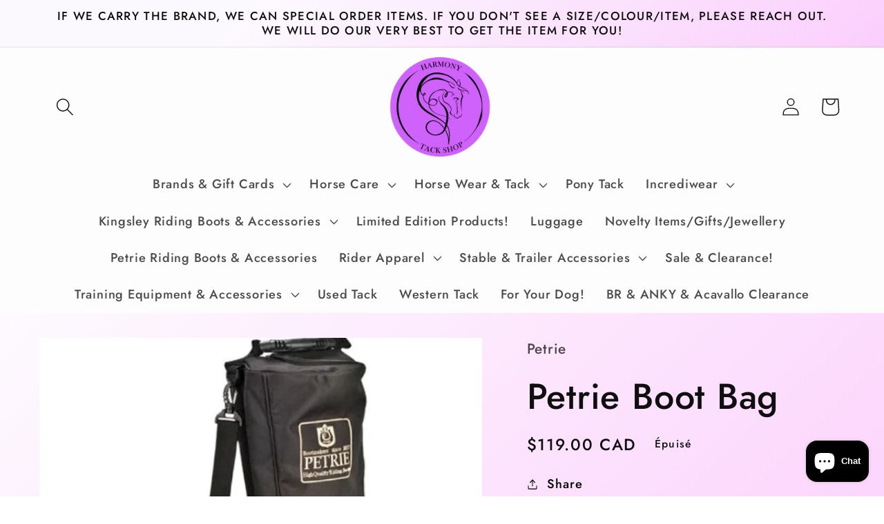

--- FILE ---
content_type: text/html; charset=utf-8
request_url: https://harmonyhorseranch.com/fr/products/petrie-boot-bag
body_size: 34532
content:
<!doctype html>
<html class="no-js" lang="fr">
  <head>
    <meta charset="utf-8">
    <meta http-equiv="X-UA-Compatible" content="IE=edge">
    <meta name="viewport" content="width=device-width,initial-scale=1">
    <meta name="theme-color" content="">
    <link rel="canonical" href="https://harmonyhorseranch.com/fr/products/petrie-boot-bag">
    <link rel="preconnect" href="https://cdn.shopify.com" crossorigin><link rel="preconnect" href="https://fonts.shopifycdn.com" crossorigin><title>
      Petrie Boot Bag
 &ndash; Harmony Tack Shop</title>

    
      <meta name="description" content="Petrie Deluxe Boot Bag is a luxury bag designed bag for boot protection and perfect for storage or travel. Features two separate chambers to accommodate extra-tall boots up to 62cm. With handy storage compartment at the base for accessories and care products, a padded handle with removable shoulder strap and vented top">
    

    

<meta property="og:site_name" content="Harmony Tack Shop">
<meta property="og:url" content="https://harmonyhorseranch.com/fr/products/petrie-boot-bag">
<meta property="og:title" content="Petrie Boot Bag">
<meta property="og:type" content="product">
<meta property="og:description" content="Petrie Deluxe Boot Bag is a luxury bag designed bag for boot protection and perfect for storage or travel. Features two separate chambers to accommodate extra-tall boots up to 62cm. With handy storage compartment at the base for accessories and care products, a padded handle with removable shoulder strap and vented top"><meta property="og:image" content="http://harmonyhorseranch.com/cdn/shop/files/Petriebootbag.webp?v=1709410065">
  <meta property="og:image:secure_url" content="https://harmonyhorseranch.com/cdn/shop/files/Petriebootbag.webp?v=1709410065">
  <meta property="og:image:width" content="708">
  <meta property="og:image:height" content="734"><meta property="og:price:amount" content="119.00">
  <meta property="og:price:currency" content="CAD"><meta name="twitter:card" content="summary_large_image">
<meta name="twitter:title" content="Petrie Boot Bag">
<meta name="twitter:description" content="Petrie Deluxe Boot Bag is a luxury bag designed bag for boot protection and perfect for storage or travel. Features two separate chambers to accommodate extra-tall boots up to 62cm. With handy storage compartment at the base for accessories and care products, a padded handle with removable shoulder strap and vented top">


    <script src="//harmonyhorseranch.com/cdn/shop/t/2/assets/global.js?v=149496944046504657681663362254" defer="defer"></script>
    <script>window.performance && window.performance.mark && window.performance.mark('shopify.content_for_header.start');</script><meta name="google-site-verification" content="N0tV0HKqXmHoeSoWXQErb4YNrVSUav0huMrJ56pp5Ps">
<meta id="shopify-digital-wallet" name="shopify-digital-wallet" content="/61764698272/digital_wallets/dialog">
<meta name="shopify-checkout-api-token" content="340ca6cabc23a228454e220a6187373c">
<link rel="alternate" hreflang="x-default" href="https://harmonyhorseranch.com/products/petrie-boot-bag">
<link rel="alternate" hreflang="en" href="https://harmonyhorseranch.com/products/petrie-boot-bag">
<link rel="alternate" hreflang="fr" href="https://harmonyhorseranch.com/fr/products/petrie-boot-bag">
<link rel="alternate" type="application/json+oembed" href="https://harmonyhorseranch.com/fr/products/petrie-boot-bag.oembed">
<script async="async" src="/checkouts/internal/preloads.js?locale=fr-CA"></script>
<link rel="preconnect" href="https://shop.app" crossorigin="anonymous">
<script async="async" src="https://shop.app/checkouts/internal/preloads.js?locale=fr-CA&shop_id=61764698272" crossorigin="anonymous"></script>
<script id="apple-pay-shop-capabilities" type="application/json">{"shopId":61764698272,"countryCode":"CA","currencyCode":"CAD","merchantCapabilities":["supports3DS"],"merchantId":"gid:\/\/shopify\/Shop\/61764698272","merchantName":"Harmony Tack Shop","requiredBillingContactFields":["postalAddress","email","phone"],"requiredShippingContactFields":["postalAddress","email","phone"],"shippingType":"shipping","supportedNetworks":["visa","masterCard","interac"],"total":{"type":"pending","label":"Harmony Tack Shop","amount":"1.00"},"shopifyPaymentsEnabled":true,"supportsSubscriptions":true}</script>
<script id="shopify-features" type="application/json">{"accessToken":"340ca6cabc23a228454e220a6187373c","betas":["rich-media-storefront-analytics"],"domain":"harmonyhorseranch.com","predictiveSearch":true,"shopId":61764698272,"locale":"fr"}</script>
<script>var Shopify = Shopify || {};
Shopify.shop = "harmonyhorseranch.myshopify.com";
Shopify.locale = "fr";
Shopify.currency = {"active":"CAD","rate":"1.0"};
Shopify.country = "CA";
Shopify.theme = {"name":"Colorblock","id":130994208928,"schema_name":"Colorblock","schema_version":"3.0.1","theme_store_id":1499,"role":"main"};
Shopify.theme.handle = "null";
Shopify.theme.style = {"id":null,"handle":null};
Shopify.cdnHost = "harmonyhorseranch.com/cdn";
Shopify.routes = Shopify.routes || {};
Shopify.routes.root = "/fr/";</script>
<script type="module">!function(o){(o.Shopify=o.Shopify||{}).modules=!0}(window);</script>
<script>!function(o){function n(){var o=[];function n(){o.push(Array.prototype.slice.apply(arguments))}return n.q=o,n}var t=o.Shopify=o.Shopify||{};t.loadFeatures=n(),t.autoloadFeatures=n()}(window);</script>
<script>
  window.ShopifyPay = window.ShopifyPay || {};
  window.ShopifyPay.apiHost = "shop.app\/pay";
  window.ShopifyPay.redirectState = null;
</script>
<script id="shop-js-analytics" type="application/json">{"pageType":"product"}</script>
<script defer="defer" async type="module" src="//harmonyhorseranch.com/cdn/shopifycloud/shop-js/modules/v2/client.init-shop-cart-sync_BcDpqI9l.fr.esm.js"></script>
<script defer="defer" async type="module" src="//harmonyhorseranch.com/cdn/shopifycloud/shop-js/modules/v2/chunk.common_a1Rf5Dlz.esm.js"></script>
<script defer="defer" async type="module" src="//harmonyhorseranch.com/cdn/shopifycloud/shop-js/modules/v2/chunk.modal_Djra7sW9.esm.js"></script>
<script type="module">
  await import("//harmonyhorseranch.com/cdn/shopifycloud/shop-js/modules/v2/client.init-shop-cart-sync_BcDpqI9l.fr.esm.js");
await import("//harmonyhorseranch.com/cdn/shopifycloud/shop-js/modules/v2/chunk.common_a1Rf5Dlz.esm.js");
await import("//harmonyhorseranch.com/cdn/shopifycloud/shop-js/modules/v2/chunk.modal_Djra7sW9.esm.js");

  window.Shopify.SignInWithShop?.initShopCartSync?.({"fedCMEnabled":true,"windoidEnabled":true});

</script>
<script>
  window.Shopify = window.Shopify || {};
  if (!window.Shopify.featureAssets) window.Shopify.featureAssets = {};
  window.Shopify.featureAssets['shop-js'] = {"shop-cart-sync":["modules/v2/client.shop-cart-sync_BLrx53Hf.fr.esm.js","modules/v2/chunk.common_a1Rf5Dlz.esm.js","modules/v2/chunk.modal_Djra7sW9.esm.js"],"init-fed-cm":["modules/v2/client.init-fed-cm_C8SUwJ8U.fr.esm.js","modules/v2/chunk.common_a1Rf5Dlz.esm.js","modules/v2/chunk.modal_Djra7sW9.esm.js"],"shop-cash-offers":["modules/v2/client.shop-cash-offers_BBp_MjBM.fr.esm.js","modules/v2/chunk.common_a1Rf5Dlz.esm.js","modules/v2/chunk.modal_Djra7sW9.esm.js"],"shop-login-button":["modules/v2/client.shop-login-button_Dw6kG_iO.fr.esm.js","modules/v2/chunk.common_a1Rf5Dlz.esm.js","modules/v2/chunk.modal_Djra7sW9.esm.js"],"pay-button":["modules/v2/client.pay-button_BJDaAh68.fr.esm.js","modules/v2/chunk.common_a1Rf5Dlz.esm.js","modules/v2/chunk.modal_Djra7sW9.esm.js"],"shop-button":["modules/v2/client.shop-button_DBWL94V3.fr.esm.js","modules/v2/chunk.common_a1Rf5Dlz.esm.js","modules/v2/chunk.modal_Djra7sW9.esm.js"],"avatar":["modules/v2/client.avatar_BTnouDA3.fr.esm.js"],"init-windoid":["modules/v2/client.init-windoid_77FSIiws.fr.esm.js","modules/v2/chunk.common_a1Rf5Dlz.esm.js","modules/v2/chunk.modal_Djra7sW9.esm.js"],"init-shop-for-new-customer-accounts":["modules/v2/client.init-shop-for-new-customer-accounts_QoC3RJm9.fr.esm.js","modules/v2/client.shop-login-button_Dw6kG_iO.fr.esm.js","modules/v2/chunk.common_a1Rf5Dlz.esm.js","modules/v2/chunk.modal_Djra7sW9.esm.js"],"init-shop-email-lookup-coordinator":["modules/v2/client.init-shop-email-lookup-coordinator_D4ioGzPw.fr.esm.js","modules/v2/chunk.common_a1Rf5Dlz.esm.js","modules/v2/chunk.modal_Djra7sW9.esm.js"],"init-shop-cart-sync":["modules/v2/client.init-shop-cart-sync_BcDpqI9l.fr.esm.js","modules/v2/chunk.common_a1Rf5Dlz.esm.js","modules/v2/chunk.modal_Djra7sW9.esm.js"],"shop-toast-manager":["modules/v2/client.shop-toast-manager_B-eIbpHW.fr.esm.js","modules/v2/chunk.common_a1Rf5Dlz.esm.js","modules/v2/chunk.modal_Djra7sW9.esm.js"],"init-customer-accounts":["modules/v2/client.init-customer-accounts_BcBSUbIK.fr.esm.js","modules/v2/client.shop-login-button_Dw6kG_iO.fr.esm.js","modules/v2/chunk.common_a1Rf5Dlz.esm.js","modules/v2/chunk.modal_Djra7sW9.esm.js"],"init-customer-accounts-sign-up":["modules/v2/client.init-customer-accounts-sign-up_DvG__VHD.fr.esm.js","modules/v2/client.shop-login-button_Dw6kG_iO.fr.esm.js","modules/v2/chunk.common_a1Rf5Dlz.esm.js","modules/v2/chunk.modal_Djra7sW9.esm.js"],"shop-follow-button":["modules/v2/client.shop-follow-button_Dnx6fDH9.fr.esm.js","modules/v2/chunk.common_a1Rf5Dlz.esm.js","modules/v2/chunk.modal_Djra7sW9.esm.js"],"checkout-modal":["modules/v2/client.checkout-modal_BDH3MUqJ.fr.esm.js","modules/v2/chunk.common_a1Rf5Dlz.esm.js","modules/v2/chunk.modal_Djra7sW9.esm.js"],"shop-login":["modules/v2/client.shop-login_CV9Paj8R.fr.esm.js","modules/v2/chunk.common_a1Rf5Dlz.esm.js","modules/v2/chunk.modal_Djra7sW9.esm.js"],"lead-capture":["modules/v2/client.lead-capture_DGQOTB4e.fr.esm.js","modules/v2/chunk.common_a1Rf5Dlz.esm.js","modules/v2/chunk.modal_Djra7sW9.esm.js"],"payment-terms":["modules/v2/client.payment-terms_BQYK7nq4.fr.esm.js","modules/v2/chunk.common_a1Rf5Dlz.esm.js","modules/v2/chunk.modal_Djra7sW9.esm.js"]};
</script>
<script id="__st">var __st={"a":61764698272,"offset":-18000,"reqid":"46eefa9e-4491-4260-b444-ab4be0185dcd-1769103726","pageurl":"harmonyhorseranch.com\/fr\/products\/petrie-boot-bag","u":"f3a470662c76","p":"product","rtyp":"product","rid":12616876720288};</script>
<script>window.ShopifyPaypalV4VisibilityTracking = true;</script>
<script id="captcha-bootstrap">!function(){'use strict';const t='contact',e='account',n='new_comment',o=[[t,t],['blogs',n],['comments',n],[t,'customer']],c=[[e,'customer_login'],[e,'guest_login'],[e,'recover_customer_password'],[e,'create_customer']],r=t=>t.map((([t,e])=>`form[action*='/${t}']:not([data-nocaptcha='true']) input[name='form_type'][value='${e}']`)).join(','),a=t=>()=>t?[...document.querySelectorAll(t)].map((t=>t.form)):[];function s(){const t=[...o],e=r(t);return a(e)}const i='password',u='form_key',d=['recaptcha-v3-token','g-recaptcha-response','h-captcha-response',i],f=()=>{try{return window.sessionStorage}catch{return}},m='__shopify_v',_=t=>t.elements[u];function p(t,e,n=!1){try{const o=window.sessionStorage,c=JSON.parse(o.getItem(e)),{data:r}=function(t){const{data:e,action:n}=t;return t[m]||n?{data:e,action:n}:{data:t,action:n}}(c);for(const[e,n]of Object.entries(r))t.elements[e]&&(t.elements[e].value=n);n&&o.removeItem(e)}catch(o){console.error('form repopulation failed',{error:o})}}const l='form_type',E='cptcha';function T(t){t.dataset[E]=!0}const w=window,h=w.document,L='Shopify',v='ce_forms',y='captcha';let A=!1;((t,e)=>{const n=(g='f06e6c50-85a8-45c8-87d0-21a2b65856fe',I='https://cdn.shopify.com/shopifycloud/storefront-forms-hcaptcha/ce_storefront_forms_captcha_hcaptcha.v1.5.2.iife.js',D={infoText:'Protégé par hCaptcha',privacyText:'Confidentialité',termsText:'Conditions'},(t,e,n)=>{const o=w[L][v],c=o.bindForm;if(c)return c(t,g,e,D).then(n);var r;o.q.push([[t,g,e,D],n]),r=I,A||(h.body.append(Object.assign(h.createElement('script'),{id:'captcha-provider',async:!0,src:r})),A=!0)});var g,I,D;w[L]=w[L]||{},w[L][v]=w[L][v]||{},w[L][v].q=[],w[L][y]=w[L][y]||{},w[L][y].protect=function(t,e){n(t,void 0,e),T(t)},Object.freeze(w[L][y]),function(t,e,n,w,h,L){const[v,y,A,g]=function(t,e,n){const i=e?o:[],u=t?c:[],d=[...i,...u],f=r(d),m=r(i),_=r(d.filter((([t,e])=>n.includes(e))));return[a(f),a(m),a(_),s()]}(w,h,L),I=t=>{const e=t.target;return e instanceof HTMLFormElement?e:e&&e.form},D=t=>v().includes(t);t.addEventListener('submit',(t=>{const e=I(t);if(!e)return;const n=D(e)&&!e.dataset.hcaptchaBound&&!e.dataset.recaptchaBound,o=_(e),c=g().includes(e)&&(!o||!o.value);(n||c)&&t.preventDefault(),c&&!n&&(function(t){try{if(!f())return;!function(t){const e=f();if(!e)return;const n=_(t);if(!n)return;const o=n.value;o&&e.removeItem(o)}(t);const e=Array.from(Array(32),(()=>Math.random().toString(36)[2])).join('');!function(t,e){_(t)||t.append(Object.assign(document.createElement('input'),{type:'hidden',name:u})),t.elements[u].value=e}(t,e),function(t,e){const n=f();if(!n)return;const o=[...t.querySelectorAll(`input[type='${i}']`)].map((({name:t})=>t)),c=[...d,...o],r={};for(const[a,s]of new FormData(t).entries())c.includes(a)||(r[a]=s);n.setItem(e,JSON.stringify({[m]:1,action:t.action,data:r}))}(t,e)}catch(e){console.error('failed to persist form',e)}}(e),e.submit())}));const S=(t,e)=>{t&&!t.dataset[E]&&(n(t,e.some((e=>e===t))),T(t))};for(const o of['focusin','change'])t.addEventListener(o,(t=>{const e=I(t);D(e)&&S(e,y())}));const B=e.get('form_key'),M=e.get(l),P=B&&M;t.addEventListener('DOMContentLoaded',(()=>{const t=y();if(P)for(const e of t)e.elements[l].value===M&&p(e,B);[...new Set([...A(),...v().filter((t=>'true'===t.dataset.shopifyCaptcha))])].forEach((e=>S(e,t)))}))}(h,new URLSearchParams(w.location.search),n,t,e,['guest_login'])})(!0,!0)}();</script>
<script integrity="sha256-4kQ18oKyAcykRKYeNunJcIwy7WH5gtpwJnB7kiuLZ1E=" data-source-attribution="shopify.loadfeatures" defer="defer" src="//harmonyhorseranch.com/cdn/shopifycloud/storefront/assets/storefront/load_feature-a0a9edcb.js" crossorigin="anonymous"></script>
<script crossorigin="anonymous" defer="defer" src="//harmonyhorseranch.com/cdn/shopifycloud/storefront/assets/shopify_pay/storefront-65b4c6d7.js?v=20250812"></script>
<script data-source-attribution="shopify.dynamic_checkout.dynamic.init">var Shopify=Shopify||{};Shopify.PaymentButton=Shopify.PaymentButton||{isStorefrontPortableWallets:!0,init:function(){window.Shopify.PaymentButton.init=function(){};var t=document.createElement("script");t.src="https://harmonyhorseranch.com/cdn/shopifycloud/portable-wallets/latest/portable-wallets.fr.js",t.type="module",document.head.appendChild(t)}};
</script>
<script data-source-attribution="shopify.dynamic_checkout.buyer_consent">
  function portableWalletsHideBuyerConsent(e){var t=document.getElementById("shopify-buyer-consent"),n=document.getElementById("shopify-subscription-policy-button");t&&n&&(t.classList.add("hidden"),t.setAttribute("aria-hidden","true"),n.removeEventListener("click",e))}function portableWalletsShowBuyerConsent(e){var t=document.getElementById("shopify-buyer-consent"),n=document.getElementById("shopify-subscription-policy-button");t&&n&&(t.classList.remove("hidden"),t.removeAttribute("aria-hidden"),n.addEventListener("click",e))}window.Shopify?.PaymentButton&&(window.Shopify.PaymentButton.hideBuyerConsent=portableWalletsHideBuyerConsent,window.Shopify.PaymentButton.showBuyerConsent=portableWalletsShowBuyerConsent);
</script>
<script>
  function portableWalletsCleanup(e){e&&e.src&&console.error("Failed to load portable wallets script "+e.src);var t=document.querySelectorAll("shopify-accelerated-checkout .shopify-payment-button__skeleton, shopify-accelerated-checkout-cart .wallet-cart-button__skeleton"),e=document.getElementById("shopify-buyer-consent");for(let e=0;e<t.length;e++)t[e].remove();e&&e.remove()}function portableWalletsNotLoadedAsModule(e){e instanceof ErrorEvent&&"string"==typeof e.message&&e.message.includes("import.meta")&&"string"==typeof e.filename&&e.filename.includes("portable-wallets")&&(window.removeEventListener("error",portableWalletsNotLoadedAsModule),window.Shopify.PaymentButton.failedToLoad=e,"loading"===document.readyState?document.addEventListener("DOMContentLoaded",window.Shopify.PaymentButton.init):window.Shopify.PaymentButton.init())}window.addEventListener("error",portableWalletsNotLoadedAsModule);
</script>

<script type="module" src="https://harmonyhorseranch.com/cdn/shopifycloud/portable-wallets/latest/portable-wallets.fr.js" onError="portableWalletsCleanup(this)" crossorigin="anonymous"></script>
<script nomodule>
  document.addEventListener("DOMContentLoaded", portableWalletsCleanup);
</script>

<script id='scb4127' type='text/javascript' async='' src='https://harmonyhorseranch.com/cdn/shopifycloud/privacy-banner/storefront-banner.js'></script><link id="shopify-accelerated-checkout-styles" rel="stylesheet" media="screen" href="https://harmonyhorseranch.com/cdn/shopifycloud/portable-wallets/latest/accelerated-checkout-backwards-compat.css" crossorigin="anonymous">
<style id="shopify-accelerated-checkout-cart">
        #shopify-buyer-consent {
  margin-top: 1em;
  display: inline-block;
  width: 100%;
}

#shopify-buyer-consent.hidden {
  display: none;
}

#shopify-subscription-policy-button {
  background: none;
  border: none;
  padding: 0;
  text-decoration: underline;
  font-size: inherit;
  cursor: pointer;
}

#shopify-subscription-policy-button::before {
  box-shadow: none;
}

      </style>
<script id="sections-script" data-sections="header,footer" defer="defer" src="//harmonyhorseranch.com/cdn/shop/t/2/compiled_assets/scripts.js?v=1228"></script>
<script>window.performance && window.performance.mark && window.performance.mark('shopify.content_for_header.end');</script>


    <style data-shopify>
      @font-face {
  font-family: Jost;
  font-weight: 500;
  font-style: normal;
  font-display: swap;
  src: url("//harmonyhorseranch.com/cdn/fonts/jost/jost_n5.7c8497861ffd15f4e1284cd221f14658b0e95d61.woff2") format("woff2"),
       url("//harmonyhorseranch.com/cdn/fonts/jost/jost_n5.fb6a06896db583cc2df5ba1b30d9c04383119dd9.woff") format("woff");
}

      @font-face {
  font-family: Jost;
  font-weight: 700;
  font-style: normal;
  font-display: swap;
  src: url("//harmonyhorseranch.com/cdn/fonts/jost/jost_n7.921dc18c13fa0b0c94c5e2517ffe06139c3615a3.woff2") format("woff2"),
       url("//harmonyhorseranch.com/cdn/fonts/jost/jost_n7.cbfc16c98c1e195f46c536e775e4e959c5f2f22b.woff") format("woff");
}

      @font-face {
  font-family: Jost;
  font-weight: 500;
  font-style: italic;
  font-display: swap;
  src: url("//harmonyhorseranch.com/cdn/fonts/jost/jost_i5.a6c7dbde35f2b89f8461eacda9350127566e5d51.woff2") format("woff2"),
       url("//harmonyhorseranch.com/cdn/fonts/jost/jost_i5.2b58baee736487eede6bcdb523ca85eea2418357.woff") format("woff");
}

      @font-face {
  font-family: Jost;
  font-weight: 700;
  font-style: italic;
  font-display: swap;
  src: url("//harmonyhorseranch.com/cdn/fonts/jost/jost_i7.d8201b854e41e19d7ed9b1a31fe4fe71deea6d3f.woff2") format("woff2"),
       url("//harmonyhorseranch.com/cdn/fonts/jost/jost_i7.eae515c34e26b6c853efddc3fc0c552e0de63757.woff") format("woff");
}

      @font-face {
  font-family: Jost;
  font-weight: 500;
  font-style: normal;
  font-display: swap;
  src: url("//harmonyhorseranch.com/cdn/fonts/jost/jost_n5.7c8497861ffd15f4e1284cd221f14658b0e95d61.woff2") format("woff2"),
       url("//harmonyhorseranch.com/cdn/fonts/jost/jost_n5.fb6a06896db583cc2df5ba1b30d9c04383119dd9.woff") format("woff");
}


      :root {
        --font-body-family: Jost, sans-serif;
        --font-body-style: normal;
        --font-body-weight: 500;
        --font-body-weight-bold: 800;

        --font-heading-family: Jost, sans-serif;
        --font-heading-style: normal;
        --font-heading-weight: 500;

        --font-body-scale: 1.3;
        --font-heading-scale: 1.0;

        --color-base-text: 16, 15, 15;
        --color-shadow: 16, 15, 15;
        --color-base-background-1: 255, 255, 255;
        --color-base-background-2: 255, 252, 231;
        --color-base-solid-button-labels: 16, 15, 15;
        --color-base-outline-button-labels: 0, 0, 0;
        --color-base-accent-1: 253, 253, 253;
        --color-base-accent-2: 255, 230, 230;
        --payment-terms-background-color: #ffffff;

        --gradient-base-background-1: linear-gradient(136deg, rgba(129, 10, 237, 0.01) 19%, rgba(238, 15, 241, 0.17) 98%);
        --gradient-base-background-2: #fffce7;
        --gradient-base-accent-1: #fdfdfd;
        --gradient-base-accent-2: linear-gradient(358deg, rgba(231, 213, 244, 0.06) 1%, rgba(139, 10, 237, 0.49) 96%);

        --media-padding: px;
        --media-border-opacity: 0.1;
        --media-border-width: 0px;
        --media-radius: 0px;
        --media-shadow-opacity: 0.0;
        --media-shadow-horizontal-offset: 0px;
        --media-shadow-vertical-offset: 4px;
        --media-shadow-blur-radius: 5px;
        --media-shadow-visible: 0;

        --page-width: 100rem;
        --page-width-margin: 0rem;

        --product-card-image-padding: 0.0rem;
        --product-card-corner-radius: 0.0rem;
        --product-card-text-alignment: left;
        --product-card-border-width: 0.0rem;
        --product-card-border-opacity: 0.1;
        --product-card-shadow-opacity: 0.0;
        --product-card-shadow-visible: 0;
        --product-card-shadow-horizontal-offset: 0.0rem;
        --product-card-shadow-vertical-offset: 0.4rem;
        --product-card-shadow-blur-radius: 0.5rem;

        --collection-card-image-padding: 0.0rem;
        --collection-card-corner-radius: 0.0rem;
        --collection-card-text-alignment: left;
        --collection-card-border-width: 0.0rem;
        --collection-card-border-opacity: 0.1;
        --collection-card-shadow-opacity: 0.0;
        --collection-card-shadow-visible: 0;
        --collection-card-shadow-horizontal-offset: 0.0rem;
        --collection-card-shadow-vertical-offset: 0.4rem;
        --collection-card-shadow-blur-radius: 0.5rem;

        --blog-card-image-padding: 0.0rem;
        --blog-card-corner-radius: 0.0rem;
        --blog-card-text-alignment: left;
        --blog-card-border-width: 0.0rem;
        --blog-card-border-opacity: 0.1;
        --blog-card-shadow-opacity: 0.0;
        --blog-card-shadow-visible: 0;
        --blog-card-shadow-horizontal-offset: 0.0rem;
        --blog-card-shadow-vertical-offset: 0.4rem;
        --blog-card-shadow-blur-radius: 0.5rem;

        --badge-corner-radius: 1.6rem;

        --popup-border-width: 1px;
        --popup-border-opacity: 0.1;
        --popup-corner-radius: 16px;
        --popup-shadow-opacity: 0.0;
        --popup-shadow-horizontal-offset: 0px;
        --popup-shadow-vertical-offset: 4px;
        --popup-shadow-blur-radius: 5px;

        --drawer-border-width: 1px;
        --drawer-border-opacity: 0.1;
        --drawer-shadow-opacity: 0.0;
        --drawer-shadow-horizontal-offset: 0px;
        --drawer-shadow-vertical-offset: 4px;
        --drawer-shadow-blur-radius: 5px;

        --spacing-sections-desktop: 0px;
        --spacing-sections-mobile: 0px;

        --grid-desktop-vertical-spacing: 16px;
        --grid-desktop-horizontal-spacing: 16px;
        --grid-mobile-vertical-spacing: 8px;
        --grid-mobile-horizontal-spacing: 8px;

        --text-boxes-border-opacity: 0.1;
        --text-boxes-border-width: 0px;
        --text-boxes-radius: 0px;
        --text-boxes-shadow-opacity: 0.0;
        --text-boxes-shadow-visible: 0;
        --text-boxes-shadow-horizontal-offset: 0px;
        --text-boxes-shadow-vertical-offset: 4px;
        --text-boxes-shadow-blur-radius: 5px;

        --buttons-radius: 0px;
        --buttons-radius-outset: 0px;
        --buttons-border-width: 1px;
        --buttons-border-opacity: 1.0;
        --buttons-shadow-opacity: 0.0;
        --buttons-shadow-visible: 0;
        --buttons-shadow-horizontal-offset: 0px;
        --buttons-shadow-vertical-offset: 4px;
        --buttons-shadow-blur-radius: 5px;
        --buttons-border-offset: 0px;

        --inputs-radius: 0px;
        --inputs-border-width: 1px;
        --inputs-border-opacity: 1.0;
        --inputs-shadow-opacity: 0.0;
        --inputs-shadow-horizontal-offset: 0px;
        --inputs-margin-offset: 0px;
        --inputs-shadow-vertical-offset: 4px;
        --inputs-shadow-blur-radius: 5px;
        --inputs-radius-outset: 0px;

        --variant-pills-radius: 0px;
        --variant-pills-border-width: 1px;
        --variant-pills-border-opacity: 1.0;
        --variant-pills-shadow-opacity: 0.0;
        --variant-pills-shadow-horizontal-offset: 0px;
        --variant-pills-shadow-vertical-offset: 4px;
        --variant-pills-shadow-blur-radius: 5px;
      }

      *,
      *::before,
      *::after {
        box-sizing: inherit;
      }

      html {
        box-sizing: border-box;
        font-size: calc(var(--font-body-scale) * 62.5%);
        height: 100%;
      }

      body {
        display: grid;
        grid-template-rows: auto auto 1fr auto;
        grid-template-columns: 100%;
        min-height: 100%;
        margin: 0;
        font-size: 1.5rem;
        letter-spacing: 0.06rem;
        line-height: calc(1 + 0.8 / var(--font-body-scale));
        font-family: var(--font-body-family);
        font-style: var(--font-body-style);
        font-weight: var(--font-body-weight);
      }

      @media screen and (min-width: 750px) {
        body {
          font-size: 1.6rem;
        }
      }
    </style>

    <link href="//harmonyhorseranch.com/cdn/shop/t/2/assets/base.css?v=88290808517547527771664815313" rel="stylesheet" type="text/css" media="all" />
<link rel="preload" as="font" href="//harmonyhorseranch.com/cdn/fonts/jost/jost_n5.7c8497861ffd15f4e1284cd221f14658b0e95d61.woff2" type="font/woff2" crossorigin><link rel="preload" as="font" href="//harmonyhorseranch.com/cdn/fonts/jost/jost_n5.7c8497861ffd15f4e1284cd221f14658b0e95d61.woff2" type="font/woff2" crossorigin><link rel="stylesheet" href="//harmonyhorseranch.com/cdn/shop/t/2/assets/component-predictive-search.css?v=83512081251802922551663362254" media="print" onload="this.media='all'"><script>document.documentElement.className = document.documentElement.className.replace('no-js', 'js');
    if (Shopify.designMode) {
      document.documentElement.classList.add('shopify-design-mode');
    }
    </script>
  <script src="https://cdn.shopify.com/extensions/e8878072-2f6b-4e89-8082-94b04320908d/inbox-1254/assets/inbox-chat-loader.js" type="text/javascript" defer="defer"></script>
<link href="https://monorail-edge.shopifysvc.com" rel="dns-prefetch">
<script>(function(){if ("sendBeacon" in navigator && "performance" in window) {try {var session_token_from_headers = performance.getEntriesByType('navigation')[0].serverTiming.find(x => x.name == '_s').description;} catch {var session_token_from_headers = undefined;}var session_cookie_matches = document.cookie.match(/_shopify_s=([^;]*)/);var session_token_from_cookie = session_cookie_matches && session_cookie_matches.length === 2 ? session_cookie_matches[1] : "";var session_token = session_token_from_headers || session_token_from_cookie || "";function handle_abandonment_event(e) {var entries = performance.getEntries().filter(function(entry) {return /monorail-edge.shopifysvc.com/.test(entry.name);});if (!window.abandonment_tracked && entries.length === 0) {window.abandonment_tracked = true;var currentMs = Date.now();var navigation_start = performance.timing.navigationStart;var payload = {shop_id: 61764698272,url: window.location.href,navigation_start,duration: currentMs - navigation_start,session_token,page_type: "product"};window.navigator.sendBeacon("https://monorail-edge.shopifysvc.com/v1/produce", JSON.stringify({schema_id: "online_store_buyer_site_abandonment/1.1",payload: payload,metadata: {event_created_at_ms: currentMs,event_sent_at_ms: currentMs}}));}}window.addEventListener('pagehide', handle_abandonment_event);}}());</script>
<script id="web-pixels-manager-setup">(function e(e,d,r,n,o){if(void 0===o&&(o={}),!Boolean(null===(a=null===(i=window.Shopify)||void 0===i?void 0:i.analytics)||void 0===a?void 0:a.replayQueue)){var i,a;window.Shopify=window.Shopify||{};var t=window.Shopify;t.analytics=t.analytics||{};var s=t.analytics;s.replayQueue=[],s.publish=function(e,d,r){return s.replayQueue.push([e,d,r]),!0};try{self.performance.mark("wpm:start")}catch(e){}var l=function(){var e={modern:/Edge?\/(1{2}[4-9]|1[2-9]\d|[2-9]\d{2}|\d{4,})\.\d+(\.\d+|)|Firefox\/(1{2}[4-9]|1[2-9]\d|[2-9]\d{2}|\d{4,})\.\d+(\.\d+|)|Chrom(ium|e)\/(9{2}|\d{3,})\.\d+(\.\d+|)|(Maci|X1{2}).+ Version\/(15\.\d+|(1[6-9]|[2-9]\d|\d{3,})\.\d+)([,.]\d+|)( \(\w+\)|)( Mobile\/\w+|) Safari\/|Chrome.+OPR\/(9{2}|\d{3,})\.\d+\.\d+|(CPU[ +]OS|iPhone[ +]OS|CPU[ +]iPhone|CPU IPhone OS|CPU iPad OS)[ +]+(15[._]\d+|(1[6-9]|[2-9]\d|\d{3,})[._]\d+)([._]\d+|)|Android:?[ /-](13[3-9]|1[4-9]\d|[2-9]\d{2}|\d{4,})(\.\d+|)(\.\d+|)|Android.+Firefox\/(13[5-9]|1[4-9]\d|[2-9]\d{2}|\d{4,})\.\d+(\.\d+|)|Android.+Chrom(ium|e)\/(13[3-9]|1[4-9]\d|[2-9]\d{2}|\d{4,})\.\d+(\.\d+|)|SamsungBrowser\/([2-9]\d|\d{3,})\.\d+/,legacy:/Edge?\/(1[6-9]|[2-9]\d|\d{3,})\.\d+(\.\d+|)|Firefox\/(5[4-9]|[6-9]\d|\d{3,})\.\d+(\.\d+|)|Chrom(ium|e)\/(5[1-9]|[6-9]\d|\d{3,})\.\d+(\.\d+|)([\d.]+$|.*Safari\/(?![\d.]+ Edge\/[\d.]+$))|(Maci|X1{2}).+ Version\/(10\.\d+|(1[1-9]|[2-9]\d|\d{3,})\.\d+)([,.]\d+|)( \(\w+\)|)( Mobile\/\w+|) Safari\/|Chrome.+OPR\/(3[89]|[4-9]\d|\d{3,})\.\d+\.\d+|(CPU[ +]OS|iPhone[ +]OS|CPU[ +]iPhone|CPU IPhone OS|CPU iPad OS)[ +]+(10[._]\d+|(1[1-9]|[2-9]\d|\d{3,})[._]\d+)([._]\d+|)|Android:?[ /-](13[3-9]|1[4-9]\d|[2-9]\d{2}|\d{4,})(\.\d+|)(\.\d+|)|Mobile Safari.+OPR\/([89]\d|\d{3,})\.\d+\.\d+|Android.+Firefox\/(13[5-9]|1[4-9]\d|[2-9]\d{2}|\d{4,})\.\d+(\.\d+|)|Android.+Chrom(ium|e)\/(13[3-9]|1[4-9]\d|[2-9]\d{2}|\d{4,})\.\d+(\.\d+|)|Android.+(UC? ?Browser|UCWEB|U3)[ /]?(15\.([5-9]|\d{2,})|(1[6-9]|[2-9]\d|\d{3,})\.\d+)\.\d+|SamsungBrowser\/(5\.\d+|([6-9]|\d{2,})\.\d+)|Android.+MQ{2}Browser\/(14(\.(9|\d{2,})|)|(1[5-9]|[2-9]\d|\d{3,})(\.\d+|))(\.\d+|)|K[Aa][Ii]OS\/(3\.\d+|([4-9]|\d{2,})\.\d+)(\.\d+|)/},d=e.modern,r=e.legacy,n=navigator.userAgent;return n.match(d)?"modern":n.match(r)?"legacy":"unknown"}(),u="modern"===l?"modern":"legacy",c=(null!=n?n:{modern:"",legacy:""})[u],f=function(e){return[e.baseUrl,"/wpm","/b",e.hashVersion,"modern"===e.buildTarget?"m":"l",".js"].join("")}({baseUrl:d,hashVersion:r,buildTarget:u}),m=function(e){var d=e.version,r=e.bundleTarget,n=e.surface,o=e.pageUrl,i=e.monorailEndpoint;return{emit:function(e){var a=e.status,t=e.errorMsg,s=(new Date).getTime(),l=JSON.stringify({metadata:{event_sent_at_ms:s},events:[{schema_id:"web_pixels_manager_load/3.1",payload:{version:d,bundle_target:r,page_url:o,status:a,surface:n,error_msg:t},metadata:{event_created_at_ms:s}}]});if(!i)return console&&console.warn&&console.warn("[Web Pixels Manager] No Monorail endpoint provided, skipping logging."),!1;try{return self.navigator.sendBeacon.bind(self.navigator)(i,l)}catch(e){}var u=new XMLHttpRequest;try{return u.open("POST",i,!0),u.setRequestHeader("Content-Type","text/plain"),u.send(l),!0}catch(e){return console&&console.warn&&console.warn("[Web Pixels Manager] Got an unhandled error while logging to Monorail."),!1}}}}({version:r,bundleTarget:l,surface:e.surface,pageUrl:self.location.href,monorailEndpoint:e.monorailEndpoint});try{o.browserTarget=l,function(e){var d=e.src,r=e.async,n=void 0===r||r,o=e.onload,i=e.onerror,a=e.sri,t=e.scriptDataAttributes,s=void 0===t?{}:t,l=document.createElement("script"),u=document.querySelector("head"),c=document.querySelector("body");if(l.async=n,l.src=d,a&&(l.integrity=a,l.crossOrigin="anonymous"),s)for(var f in s)if(Object.prototype.hasOwnProperty.call(s,f))try{l.dataset[f]=s[f]}catch(e){}if(o&&l.addEventListener("load",o),i&&l.addEventListener("error",i),u)u.appendChild(l);else{if(!c)throw new Error("Did not find a head or body element to append the script");c.appendChild(l)}}({src:f,async:!0,onload:function(){if(!function(){var e,d;return Boolean(null===(d=null===(e=window.Shopify)||void 0===e?void 0:e.analytics)||void 0===d?void 0:d.initialized)}()){var d=window.webPixelsManager.init(e)||void 0;if(d){var r=window.Shopify.analytics;r.replayQueue.forEach((function(e){var r=e[0],n=e[1],o=e[2];d.publishCustomEvent(r,n,o)})),r.replayQueue=[],r.publish=d.publishCustomEvent,r.visitor=d.visitor,r.initialized=!0}}},onerror:function(){return m.emit({status:"failed",errorMsg:"".concat(f," has failed to load")})},sri:function(e){var d=/^sha384-[A-Za-z0-9+/=]+$/;return"string"==typeof e&&d.test(e)}(c)?c:"",scriptDataAttributes:o}),m.emit({status:"loading"})}catch(e){m.emit({status:"failed",errorMsg:(null==e?void 0:e.message)||"Unknown error"})}}})({shopId: 61764698272,storefrontBaseUrl: "https://harmonyhorseranch.com",extensionsBaseUrl: "https://extensions.shopifycdn.com/cdn/shopifycloud/web-pixels-manager",monorailEndpoint: "https://monorail-edge.shopifysvc.com/unstable/produce_batch",surface: "storefront-renderer",enabledBetaFlags: ["2dca8a86"],webPixelsConfigList: [{"id":"595230880","configuration":"{\"config\":\"{\\\"pixel_id\\\":\\\"G-69NDRKGNM9\\\",\\\"target_country\\\":\\\"CA\\\",\\\"gtag_events\\\":[{\\\"type\\\":\\\"search\\\",\\\"action_label\\\":\\\"G-69NDRKGNM9\\\"},{\\\"type\\\":\\\"begin_checkout\\\",\\\"action_label\\\":\\\"G-69NDRKGNM9\\\"},{\\\"type\\\":\\\"view_item\\\",\\\"action_label\\\":[\\\"G-69NDRKGNM9\\\",\\\"MC-9MC18SC9D2\\\"]},{\\\"type\\\":\\\"purchase\\\",\\\"action_label\\\":[\\\"G-69NDRKGNM9\\\",\\\"MC-9MC18SC9D2\\\"]},{\\\"type\\\":\\\"page_view\\\",\\\"action_label\\\":[\\\"G-69NDRKGNM9\\\",\\\"MC-9MC18SC9D2\\\"]},{\\\"type\\\":\\\"add_payment_info\\\",\\\"action_label\\\":\\\"G-69NDRKGNM9\\\"},{\\\"type\\\":\\\"add_to_cart\\\",\\\"action_label\\\":\\\"G-69NDRKGNM9\\\"}],\\\"enable_monitoring_mode\\\":false}\"}","eventPayloadVersion":"v1","runtimeContext":"OPEN","scriptVersion":"b2a88bafab3e21179ed38636efcd8a93","type":"APP","apiClientId":1780363,"privacyPurposes":[],"dataSharingAdjustments":{"protectedCustomerApprovalScopes":["read_customer_address","read_customer_email","read_customer_name","read_customer_personal_data","read_customer_phone"]}},{"id":"shopify-app-pixel","configuration":"{}","eventPayloadVersion":"v1","runtimeContext":"STRICT","scriptVersion":"0450","apiClientId":"shopify-pixel","type":"APP","privacyPurposes":["ANALYTICS","MARKETING"]},{"id":"shopify-custom-pixel","eventPayloadVersion":"v1","runtimeContext":"LAX","scriptVersion":"0450","apiClientId":"shopify-pixel","type":"CUSTOM","privacyPurposes":["ANALYTICS","MARKETING"]}],isMerchantRequest: false,initData: {"shop":{"name":"Harmony Tack Shop","paymentSettings":{"currencyCode":"CAD"},"myshopifyDomain":"harmonyhorseranch.myshopify.com","countryCode":"CA","storefrontUrl":"https:\/\/harmonyhorseranch.com\/fr"},"customer":null,"cart":null,"checkout":null,"productVariants":[{"price":{"amount":119.0,"currencyCode":"CAD"},"product":{"title":"Petrie Boot Bag","vendor":"Petrie","id":"12616876720288","untranslatedTitle":"Petrie Boot Bag","url":"\/fr\/products\/petrie-boot-bag","type":"Riding Boot Accessories"},"id":"48939399479456","image":{"src":"\/\/harmonyhorseranch.com\/cdn\/shop\/files\/Petriebootbag.webp?v=1709410065"},"sku":"PBBB","title":"Default Title","untranslatedTitle":"Default Title"}],"purchasingCompany":null},},"https://harmonyhorseranch.com/cdn","fcfee988w5aeb613cpc8e4bc33m6693e112",{"modern":"","legacy":""},{"shopId":"61764698272","storefrontBaseUrl":"https:\/\/harmonyhorseranch.com","extensionBaseUrl":"https:\/\/extensions.shopifycdn.com\/cdn\/shopifycloud\/web-pixels-manager","surface":"storefront-renderer","enabledBetaFlags":"[\"2dca8a86\"]","isMerchantRequest":"false","hashVersion":"fcfee988w5aeb613cpc8e4bc33m6693e112","publish":"custom","events":"[[\"page_viewed\",{}],[\"product_viewed\",{\"productVariant\":{\"price\":{\"amount\":119.0,\"currencyCode\":\"CAD\"},\"product\":{\"title\":\"Petrie Boot Bag\",\"vendor\":\"Petrie\",\"id\":\"12616876720288\",\"untranslatedTitle\":\"Petrie Boot Bag\",\"url\":\"\/fr\/products\/petrie-boot-bag\",\"type\":\"Riding Boot Accessories\"},\"id\":\"48939399479456\",\"image\":{\"src\":\"\/\/harmonyhorseranch.com\/cdn\/shop\/files\/Petriebootbag.webp?v=1709410065\"},\"sku\":\"PBBB\",\"title\":\"Default Title\",\"untranslatedTitle\":\"Default Title\"}}]]"});</script><script>
  window.ShopifyAnalytics = window.ShopifyAnalytics || {};
  window.ShopifyAnalytics.meta = window.ShopifyAnalytics.meta || {};
  window.ShopifyAnalytics.meta.currency = 'CAD';
  var meta = {"product":{"id":12616876720288,"gid":"gid:\/\/shopify\/Product\/12616876720288","vendor":"Petrie","type":"Riding Boot Accessories","handle":"petrie-boot-bag","variants":[{"id":48939399479456,"price":11900,"name":"Petrie Boot Bag","public_title":null,"sku":"PBBB"}],"remote":false},"page":{"pageType":"product","resourceType":"product","resourceId":12616876720288,"requestId":"46eefa9e-4491-4260-b444-ab4be0185dcd-1769103726"}};
  for (var attr in meta) {
    window.ShopifyAnalytics.meta[attr] = meta[attr];
  }
</script>
<script class="analytics">
  (function () {
    var customDocumentWrite = function(content) {
      var jquery = null;

      if (window.jQuery) {
        jquery = window.jQuery;
      } else if (window.Checkout && window.Checkout.$) {
        jquery = window.Checkout.$;
      }

      if (jquery) {
        jquery('body').append(content);
      }
    };

    var hasLoggedConversion = function(token) {
      if (token) {
        return document.cookie.indexOf('loggedConversion=' + token) !== -1;
      }
      return false;
    }

    var setCookieIfConversion = function(token) {
      if (token) {
        var twoMonthsFromNow = new Date(Date.now());
        twoMonthsFromNow.setMonth(twoMonthsFromNow.getMonth() + 2);

        document.cookie = 'loggedConversion=' + token + '; expires=' + twoMonthsFromNow;
      }
    }

    var trekkie = window.ShopifyAnalytics.lib = window.trekkie = window.trekkie || [];
    if (trekkie.integrations) {
      return;
    }
    trekkie.methods = [
      'identify',
      'page',
      'ready',
      'track',
      'trackForm',
      'trackLink'
    ];
    trekkie.factory = function(method) {
      return function() {
        var args = Array.prototype.slice.call(arguments);
        args.unshift(method);
        trekkie.push(args);
        return trekkie;
      };
    };
    for (var i = 0; i < trekkie.methods.length; i++) {
      var key = trekkie.methods[i];
      trekkie[key] = trekkie.factory(key);
    }
    trekkie.load = function(config) {
      trekkie.config = config || {};
      trekkie.config.initialDocumentCookie = document.cookie;
      var first = document.getElementsByTagName('script')[0];
      var script = document.createElement('script');
      script.type = 'text/javascript';
      script.onerror = function(e) {
        var scriptFallback = document.createElement('script');
        scriptFallback.type = 'text/javascript';
        scriptFallback.onerror = function(error) {
                var Monorail = {
      produce: function produce(monorailDomain, schemaId, payload) {
        var currentMs = new Date().getTime();
        var event = {
          schema_id: schemaId,
          payload: payload,
          metadata: {
            event_created_at_ms: currentMs,
            event_sent_at_ms: currentMs
          }
        };
        return Monorail.sendRequest("https://" + monorailDomain + "/v1/produce", JSON.stringify(event));
      },
      sendRequest: function sendRequest(endpointUrl, payload) {
        // Try the sendBeacon API
        if (window && window.navigator && typeof window.navigator.sendBeacon === 'function' && typeof window.Blob === 'function' && !Monorail.isIos12()) {
          var blobData = new window.Blob([payload], {
            type: 'text/plain'
          });

          if (window.navigator.sendBeacon(endpointUrl, blobData)) {
            return true;
          } // sendBeacon was not successful

        } // XHR beacon

        var xhr = new XMLHttpRequest();

        try {
          xhr.open('POST', endpointUrl);
          xhr.setRequestHeader('Content-Type', 'text/plain');
          xhr.send(payload);
        } catch (e) {
          console.log(e);
        }

        return false;
      },
      isIos12: function isIos12() {
        return window.navigator.userAgent.lastIndexOf('iPhone; CPU iPhone OS 12_') !== -1 || window.navigator.userAgent.lastIndexOf('iPad; CPU OS 12_') !== -1;
      }
    };
    Monorail.produce('monorail-edge.shopifysvc.com',
      'trekkie_storefront_load_errors/1.1',
      {shop_id: 61764698272,
      theme_id: 130994208928,
      app_name: "storefront",
      context_url: window.location.href,
      source_url: "//harmonyhorseranch.com/cdn/s/trekkie.storefront.46a754ac07d08c656eb845cfbf513dd9a18d4ced.min.js"});

        };
        scriptFallback.async = true;
        scriptFallback.src = '//harmonyhorseranch.com/cdn/s/trekkie.storefront.46a754ac07d08c656eb845cfbf513dd9a18d4ced.min.js';
        first.parentNode.insertBefore(scriptFallback, first);
      };
      script.async = true;
      script.src = '//harmonyhorseranch.com/cdn/s/trekkie.storefront.46a754ac07d08c656eb845cfbf513dd9a18d4ced.min.js';
      first.parentNode.insertBefore(script, first);
    };
    trekkie.load(
      {"Trekkie":{"appName":"storefront","development":false,"defaultAttributes":{"shopId":61764698272,"isMerchantRequest":null,"themeId":130994208928,"themeCityHash":"7296455751537059195","contentLanguage":"fr","currency":"CAD","eventMetadataId":"1ce1181a-1445-4c35-a7b4-1bdec2e06539"},"isServerSideCookieWritingEnabled":true,"monorailRegion":"shop_domain","enabledBetaFlags":["65f19447"]},"Session Attribution":{},"S2S":{"facebookCapiEnabled":false,"source":"trekkie-storefront-renderer","apiClientId":580111}}
    );

    var loaded = false;
    trekkie.ready(function() {
      if (loaded) return;
      loaded = true;

      window.ShopifyAnalytics.lib = window.trekkie;

      var originalDocumentWrite = document.write;
      document.write = customDocumentWrite;
      try { window.ShopifyAnalytics.merchantGoogleAnalytics.call(this); } catch(error) {};
      document.write = originalDocumentWrite;

      window.ShopifyAnalytics.lib.page(null,{"pageType":"product","resourceType":"product","resourceId":12616876720288,"requestId":"46eefa9e-4491-4260-b444-ab4be0185dcd-1769103726","shopifyEmitted":true});

      var match = window.location.pathname.match(/checkouts\/(.+)\/(thank_you|post_purchase)/)
      var token = match? match[1]: undefined;
      if (!hasLoggedConversion(token)) {
        setCookieIfConversion(token);
        window.ShopifyAnalytics.lib.track("Viewed Product",{"currency":"CAD","variantId":48939399479456,"productId":12616876720288,"productGid":"gid:\/\/shopify\/Product\/12616876720288","name":"Petrie Boot Bag","price":"119.00","sku":"PBBB","brand":"Petrie","variant":null,"category":"Riding Boot Accessories","nonInteraction":true,"remote":false},undefined,undefined,{"shopifyEmitted":true});
      window.ShopifyAnalytics.lib.track("monorail:\/\/trekkie_storefront_viewed_product\/1.1",{"currency":"CAD","variantId":48939399479456,"productId":12616876720288,"productGid":"gid:\/\/shopify\/Product\/12616876720288","name":"Petrie Boot Bag","price":"119.00","sku":"PBBB","brand":"Petrie","variant":null,"category":"Riding Boot Accessories","nonInteraction":true,"remote":false,"referer":"https:\/\/harmonyhorseranch.com\/fr\/products\/petrie-boot-bag"});
      }
    });


        var eventsListenerScript = document.createElement('script');
        eventsListenerScript.async = true;
        eventsListenerScript.src = "//harmonyhorseranch.com/cdn/shopifycloud/storefront/assets/shop_events_listener-3da45d37.js";
        document.getElementsByTagName('head')[0].appendChild(eventsListenerScript);

})();</script>
  <script>
  if (!window.ga || (window.ga && typeof window.ga !== 'function')) {
    window.ga = function ga() {
      (window.ga.q = window.ga.q || []).push(arguments);
      if (window.Shopify && window.Shopify.analytics && typeof window.Shopify.analytics.publish === 'function') {
        window.Shopify.analytics.publish("ga_stub_called", {}, {sendTo: "google_osp_migration"});
      }
      console.error("Shopify's Google Analytics stub called with:", Array.from(arguments), "\nSee https://help.shopify.com/manual/promoting-marketing/pixels/pixel-migration#google for more information.");
    };
    if (window.Shopify && window.Shopify.analytics && typeof window.Shopify.analytics.publish === 'function') {
      window.Shopify.analytics.publish("ga_stub_initialized", {}, {sendTo: "google_osp_migration"});
    }
  }
</script>
<script
  defer
  src="https://harmonyhorseranch.com/cdn/shopifycloud/perf-kit/shopify-perf-kit-3.0.4.min.js"
  data-application="storefront-renderer"
  data-shop-id="61764698272"
  data-render-region="gcp-us-central1"
  data-page-type="product"
  data-theme-instance-id="130994208928"
  data-theme-name="Colorblock"
  data-theme-version="3.0.1"
  data-monorail-region="shop_domain"
  data-resource-timing-sampling-rate="10"
  data-shs="true"
  data-shs-beacon="true"
  data-shs-export-with-fetch="true"
  data-shs-logs-sample-rate="1"
  data-shs-beacon-endpoint="https://harmonyhorseranch.com/api/collect"
></script>
</head>

  <body class="gradient">
    <a class="skip-to-content-link button visually-hidden" href="#MainContent">
      Ignorer et passer au contenu
    </a><div id="shopify-section-announcement-bar" class="shopify-section"><div class="announcement-bar color-background-1 gradient" role="region" aria-label="Annonce" ><div class="page-width">
                <p class="announcement-bar__message center h5">
                  IF WE CARRY THE BRAND, WE CAN SPECIAL ORDER ITEMS.  IF YOU DON&#39;T SEE A SIZE/COLOUR/ITEM, PLEASE REACH OUT.  WE WILL DO OUR VERY BEST TO GET THE ITEM FOR YOU!
</p>
              </div></div>
</div>
    <div id="shopify-section-header" class="shopify-section section-header"><link rel="stylesheet" href="//harmonyhorseranch.com/cdn/shop/t/2/assets/component-list-menu.css?v=151968516119678728991663362254" media="print" onload="this.media='all'">
<link rel="stylesheet" href="//harmonyhorseranch.com/cdn/shop/t/2/assets/component-search.css?v=96455689198851321781663362253" media="print" onload="this.media='all'">
<link rel="stylesheet" href="//harmonyhorseranch.com/cdn/shop/t/2/assets/component-menu-drawer.css?v=182311192829367774911663362254" media="print" onload="this.media='all'">
<link rel="stylesheet" href="//harmonyhorseranch.com/cdn/shop/t/2/assets/component-cart-notification.css?v=183358051719344305851663362253" media="print" onload="this.media='all'">
<link rel="stylesheet" href="//harmonyhorseranch.com/cdn/shop/t/2/assets/component-cart-items.css?v=23917223812499722491663362255" media="print" onload="this.media='all'"><link rel="stylesheet" href="//harmonyhorseranch.com/cdn/shop/t/2/assets/component-price.css?v=65402837579211014041663362254" media="print" onload="this.media='all'">
  <link rel="stylesheet" href="//harmonyhorseranch.com/cdn/shop/t/2/assets/component-loading-overlay.css?v=167310470843593579841663362256" media="print" onload="this.media='all'"><link rel="stylesheet" href="//harmonyhorseranch.com/cdn/shop/t/2/assets/component-mega-menu.css?v=177496590996265276461663362255" media="print" onload="this.media='all'">
  <noscript><link href="//harmonyhorseranch.com/cdn/shop/t/2/assets/component-mega-menu.css?v=177496590996265276461663362255" rel="stylesheet" type="text/css" media="all" /></noscript><noscript><link href="//harmonyhorseranch.com/cdn/shop/t/2/assets/component-list-menu.css?v=151968516119678728991663362254" rel="stylesheet" type="text/css" media="all" /></noscript>
<noscript><link href="//harmonyhorseranch.com/cdn/shop/t/2/assets/component-search.css?v=96455689198851321781663362253" rel="stylesheet" type="text/css" media="all" /></noscript>
<noscript><link href="//harmonyhorseranch.com/cdn/shop/t/2/assets/component-menu-drawer.css?v=182311192829367774911663362254" rel="stylesheet" type="text/css" media="all" /></noscript>
<noscript><link href="//harmonyhorseranch.com/cdn/shop/t/2/assets/component-cart-notification.css?v=183358051719344305851663362253" rel="stylesheet" type="text/css" media="all" /></noscript>
<noscript><link href="//harmonyhorseranch.com/cdn/shop/t/2/assets/component-cart-items.css?v=23917223812499722491663362255" rel="stylesheet" type="text/css" media="all" /></noscript>

<style>
  header-drawer {
    justify-self: start;
    margin-left: -1.2rem;
  }

  .header__heading-logo {
    max-width: 200px;
  }

  @media screen and (min-width: 990px) {
    header-drawer {
      display: none;
    }
  }

  .menu-drawer-container {
    display: flex;
  }

  .list-menu {
    list-style: none;
    padding: 0;
    margin: 0;
  }

  .list-menu--inline {
    display: inline-flex;
    flex-wrap: wrap;
  }

  summary.list-menu__item {
    padding-right: 2.7rem;
  }

  .list-menu__item {
    display: flex;
    align-items: center;
    line-height: calc(1 + 0.3 / var(--font-body-scale));
  }

  .list-menu__item--link {
    text-decoration: none;
    padding-bottom: 1rem;
    padding-top: 1rem;
    line-height: calc(1 + 0.8 / var(--font-body-scale));
  }

  @media screen and (min-width: 750px) {
    .list-menu__item--link {
      padding-bottom: 0.5rem;
      padding-top: 0.5rem;
    }
  }
</style><style data-shopify>.header {
    padding-top: 0px;
    padding-bottom: 0px;
  }

  .section-header {
    margin-bottom: 0px;
  }

  @media screen and (min-width: 750px) {
    .section-header {
      margin-bottom: 0px;
    }
  }

  @media screen and (min-width: 990px) {
    .header {
      padding-top: 0px;
      padding-bottom: 0px;
    }
  }</style><script src="//harmonyhorseranch.com/cdn/shop/t/2/assets/details-disclosure.js?v=153497636716254413831663362255" defer="defer"></script>
<script src="//harmonyhorseranch.com/cdn/shop/t/2/assets/details-modal.js?v=4511761896672669691663362255" defer="defer"></script>
<script src="//harmonyhorseranch.com/cdn/shop/t/2/assets/cart-notification.js?v=160453272920806432391663362253" defer="defer"></script><svg xmlns="http://www.w3.org/2000/svg" class="hidden">
  <symbol id="icon-search" viewbox="0 0 18 19" fill="none">
    <path fill-rule="evenodd" clip-rule="evenodd" d="M11.03 11.68A5.784 5.784 0 112.85 3.5a5.784 5.784 0 018.18 8.18zm.26 1.12a6.78 6.78 0 11.72-.7l5.4 5.4a.5.5 0 11-.71.7l-5.41-5.4z" fill="currentColor"/>
  </symbol>

  <symbol id="icon-close" class="icon icon-close" fill="none" viewBox="0 0 18 17">
    <path d="M.865 15.978a.5.5 0 00.707.707l7.433-7.431 7.579 7.282a.501.501 0 00.846-.37.5.5 0 00-.153-.351L9.712 8.546l7.417-7.416a.5.5 0 10-.707-.708L8.991 7.853 1.413.573a.5.5 0 10-.693.72l7.563 7.268-7.418 7.417z" fill="currentColor">
  </symbol>
</svg>
<div class="header-wrapper color-accent-1 gradient">
  <header class="header header--top-center header--mobile-center page-width header--has-menu"><header-drawer data-breakpoint="tablet">
        <details id="Details-menu-drawer-container" class="menu-drawer-container">
          <summary class="header__icon header__icon--menu header__icon--summary link focus-inset" aria-label="Menu">
            <span>
              <svg xmlns="http://www.w3.org/2000/svg" aria-hidden="true" focusable="false" role="presentation" class="icon icon-hamburger" fill="none" viewBox="0 0 18 16">
  <path d="M1 .5a.5.5 0 100 1h15.71a.5.5 0 000-1H1zM.5 8a.5.5 0 01.5-.5h15.71a.5.5 0 010 1H1A.5.5 0 01.5 8zm0 7a.5.5 0 01.5-.5h15.71a.5.5 0 010 1H1a.5.5 0 01-.5-.5z" fill="currentColor">
</svg>

              <svg xmlns="http://www.w3.org/2000/svg" aria-hidden="true" focusable="false" role="presentation" class="icon icon-close" fill="none" viewBox="0 0 18 17">
  <path d="M.865 15.978a.5.5 0 00.707.707l7.433-7.431 7.579 7.282a.501.501 0 00.846-.37.5.5 0 00-.153-.351L9.712 8.546l7.417-7.416a.5.5 0 10-.707-.708L8.991 7.853 1.413.573a.5.5 0 10-.693.72l7.563 7.268-7.418 7.417z" fill="currentColor">
</svg>

            </span>
          </summary>
          <div id="menu-drawer" class="gradient menu-drawer motion-reduce" tabindex="-1">
            <div class="menu-drawer__inner-container">
              <div class="menu-drawer__navigation-container">
                <nav class="menu-drawer__navigation">
                  <ul class="menu-drawer__menu has-submenu list-menu" role="list"><li><details id="Details-menu-drawer-menu-item-1">
                            <summary class="menu-drawer__menu-item list-menu__item link link--text focus-inset">
                              Brands &amp; Gift Cards
                              <svg viewBox="0 0 14 10" fill="none" aria-hidden="true" focusable="false" role="presentation" class="icon icon-arrow" xmlns="http://www.w3.org/2000/svg">
  <path fill-rule="evenodd" clip-rule="evenodd" d="M8.537.808a.5.5 0 01.817-.162l4 4a.5.5 0 010 .708l-4 4a.5.5 0 11-.708-.708L11.793 5.5H1a.5.5 0 010-1h10.793L8.646 1.354a.5.5 0 01-.109-.546z" fill="currentColor">
</svg>

                              <svg aria-hidden="true" focusable="false" role="presentation" class="icon icon-caret" viewBox="0 0 10 6">
  <path fill-rule="evenodd" clip-rule="evenodd" d="M9.354.646a.5.5 0 00-.708 0L5 4.293 1.354.646a.5.5 0 00-.708.708l4 4a.5.5 0 00.708 0l4-4a.5.5 0 000-.708z" fill="currentColor">
</svg>

                            </summary>
                            <div id="link-brands-gift-cards" class="menu-drawer__submenu has-submenu gradient motion-reduce" tabindex="-1">
                              <div class="menu-drawer__inner-submenu">
                                <button class="menu-drawer__close-button link link--text focus-inset" aria-expanded="true">
                                  <svg viewBox="0 0 14 10" fill="none" aria-hidden="true" focusable="false" role="presentation" class="icon icon-arrow" xmlns="http://www.w3.org/2000/svg">
  <path fill-rule="evenodd" clip-rule="evenodd" d="M8.537.808a.5.5 0 01.817-.162l4 4a.5.5 0 010 .708l-4 4a.5.5 0 11-.708-.708L11.793 5.5H1a.5.5 0 010-1h10.793L8.646 1.354a.5.5 0 01-.109-.546z" fill="currentColor">
</svg>

                                  Brands &amp; Gift Cards
                                </button>
                                <ul class="menu-drawer__menu list-menu" role="list" tabindex="-1"><li><a href="/fr/collections/gift-cards" class="menu-drawer__menu-item link link--text list-menu__item focus-inset">
                                          Gift Cards
                                        </a></li><li><details id="Details-menu-drawer-submenu-2">
                                          <summary class="menu-drawer__menu-item link link--text list-menu__item focus-inset">
                                            Brands
                                            <svg viewBox="0 0 14 10" fill="none" aria-hidden="true" focusable="false" role="presentation" class="icon icon-arrow" xmlns="http://www.w3.org/2000/svg">
  <path fill-rule="evenodd" clip-rule="evenodd" d="M8.537.808a.5.5 0 01.817-.162l4 4a.5.5 0 010 .708l-4 4a.5.5 0 11-.708-.708L11.793 5.5H1a.5.5 0 010-1h10.793L8.646 1.354a.5.5 0 01-.109-.546z" fill="currentColor">
</svg>

                                            <svg aria-hidden="true" focusable="false" role="presentation" class="icon icon-caret" viewBox="0 0 10 6">
  <path fill-rule="evenodd" clip-rule="evenodd" d="M9.354.646a.5.5 0 00-.708 0L5 4.293 1.354.646a.5.5 0 00-.708.708l4 4a.5.5 0 00.708 0l4-4a.5.5 0 000-.708z" fill="currentColor">
</svg>

                                          </summary>
                                          <div id="childlink-brands" class="menu-drawer__submenu has-submenu gradient motion-reduce">
                                            <button class="menu-drawer__close-button link link--text focus-inset" aria-expanded="true">
                                              <svg viewBox="0 0 14 10" fill="none" aria-hidden="true" focusable="false" role="presentation" class="icon icon-arrow" xmlns="http://www.w3.org/2000/svg">
  <path fill-rule="evenodd" clip-rule="evenodd" d="M8.537.808a.5.5 0 01.817-.162l4 4a.5.5 0 010 .708l-4 4a.5.5 0 11-.708-.708L11.793 5.5H1a.5.5 0 010-1h10.793L8.646 1.354a.5.5 0 01-.109-.546z" fill="currentColor">
</svg>

                                              Brands
                                            </button>
                                            <ul class="menu-drawer__menu list-menu" role="list" tabindex="-1"><li>
                                                  <a href="/fr/collections/absorbine" class="menu-drawer__menu-item link link--text list-menu__item focus-inset">
                                                    Absorbine
                                                  </a>
                                                </li><li>
                                                  <a href="/fr/collections/acavallo" class="menu-drawer__menu-item link link--text list-menu__item focus-inset">
                                                    Acavallo
                                                  </a>
                                                </li><li>
                                                  <a href="/fr/collections/anky" class="menu-drawer__menu-item link link--text list-menu__item focus-inset">
                                                    Anky
                                                  </a>
                                                </li><li>
                                                  <a href="/fr/collections/bonnets-by-sandy" class="menu-drawer__menu-item link link--text list-menu__item focus-inset">
                                                    Bonnets By Sandy
                                                  </a>
                                                </li><li>
                                                  <a href="/fr/collections/br" class="menu-drawer__menu-item link link--text list-menu__item focus-inset">
                                                    BR
                                                  </a>
                                                </li><li>
                                                  <a href="/fr/collections/bucas-blankets" class="menu-drawer__menu-item link link--text list-menu__item focus-inset">
                                                    Bucas Blankets
                                                  </a>
                                                </li><li>
                                                  <a href="/fr/collections/can-pro" class="menu-drawer__menu-item link link--text list-menu__item focus-inset">
                                                    Can-Pro
                                                  </a>
                                                </li><li>
                                                  <a href="/fr/collections/canadian-centurion-supply" class="menu-drawer__menu-item link link--text list-menu__item focus-inset">
                                                    Canadian Centurion Supply
                                                  </a>
                                                </li><li>
                                                  <a href="/fr/collections/canadian-horsewear" class="menu-drawer__menu-item link link--text list-menu__item focus-inset">
                                                    Canadian Horsewear
                                                  </a>
                                                </li><li>
                                                  <a href="/fr/collections/canpressco-camelina" class="menu-drawer__menu-item link link--text list-menu__item focus-inset">
                                                    Canpressco Camelina
                                                  </a>
                                                </li><li>
                                                  <a href="/fr/collections/carr-day-martin" class="menu-drawer__menu-item link link--text list-menu__item focus-inset">
                                                    Carr &amp; Day &amp; Martin
                                                  </a>
                                                </li><li>
                                                  <a href="/fr/collections/cavalier" class="menu-drawer__menu-item link link--text list-menu__item focus-inset">
                                                    Cavalier
                                                  </a>
                                                </li><li>
                                                  <a href="/fr/collections/christian-lowe" class="menu-drawer__menu-item link link--text list-menu__item focus-inset">
                                                    Christian Lowe
                                                  </a>
                                                </li><li>
                                                  <a href="/fr/collections/cowboy-magic" class="menu-drawer__menu-item link link--text list-menu__item focus-inset">
                                                    Cowboy Magic
                                                  </a>
                                                </li><li>
                                                  <a href="/fr/collections/designs-by-loriece/Jewelry+Necklaces+Rings" class="menu-drawer__menu-item link link--text list-menu__item focus-inset">
                                                    Designs by Loriece
                                                  </a>
                                                </li><li>
                                                  <a href="/fr/collections/dsb" class="menu-drawer__menu-item link link--text list-menu__item focus-inset">
                                                    DSB
                                                  </a>
                                                </li><li>
                                                  <a href="/fr/collections/durvet" class="menu-drawer__menu-item link link--text list-menu__item focus-inset">
                                                    Durvet
                                                  </a>
                                                </li><li>
                                                  <a href="/fr/collections/ecp" class="menu-drawer__menu-item link link--text list-menu__item focus-inset">
                                                    ECP - Equine Comfort Products
                                                  </a>
                                                </li><li>
                                                  <a href="/fr/collections/effax" class="menu-drawer__menu-item link link--text list-menu__item focus-inset">
                                                    Effax
                                                  </a>
                                                </li><li>
                                                  <a href="/fr/collections/effol" class="menu-drawer__menu-item link link--text list-menu__item focus-inset">
                                                    Effol
                                                  </a>
                                                </li><li>
                                                  <a href="/fr/collections/equi-essentials" class="menu-drawer__menu-item link link--text list-menu__item focus-inset">
                                                    Equi-Essentials
                                                  </a>
                                                </li><li>
                                                  <a href="/fr/collections/farnam" class="menu-drawer__menu-item link link--text list-menu__item focus-inset">
                                                    Farnam
                                                  </a>
                                                </li><li>
                                                  <a href="/fr" class="menu-drawer__menu-item link link--text list-menu__item focus-inset">
                                                    Fleck
                                                  </a>
                                                </li><li>
                                                  <a href="/fr/collections/flex-on" class="menu-drawer__menu-item link link--text list-menu__item focus-inset">
                                                    Flex-on
                                                  </a>
                                                </li><li>
                                                  <a href="/fr/collections/fortiflex" class="menu-drawer__menu-item link link--text list-menu__item focus-inset">
                                                    Fortiflex
                                                  </a>
                                                </li><li>
                                                  <a href="/fr/collections/ger-ryan" class="menu-drawer__menu-item link link--text list-menu__item focus-inset">
                                                    Ger-Ryan
                                                  </a>
                                                </li><li>
                                                  <a href="/fr/collections/happy-mouth" class="menu-drawer__menu-item link link--text list-menu__item focus-inset">
                                                    Happy Mouth
                                                  </a>
                                                </li><li>
                                                  <a href="/fr/collections/heiniger" class="menu-drawer__menu-item link link--text list-menu__item focus-inset">
                                                    Heiniger
                                                  </a>
                                                </li><li>
                                                  <a href="/fr/collections/hs-sprenger" class="menu-drawer__menu-item link link--text list-menu__item focus-inset">
                                                    HS Sprenger
                                                  </a>
                                                </li><li>
                                                  <a href="/fr/collections/incrediwear" class="menu-drawer__menu-item link link--text list-menu__item focus-inset">
                                                    Incrediwear
                                                  </a>
                                                </li><li>
                                                  <a href="/fr/collections/jin-stirrup-canada" class="menu-drawer__menu-item link link--text list-menu__item focus-inset">
                                                    JIN Stirrup Canada
                                                  </a>
                                                </li><li>
                                                  <a href="/fr/collections/kane" class="menu-drawer__menu-item link link--text list-menu__item focus-inset">
                                                    Kane
                                                  </a>
                                                </li><li>
                                                  <a href="/fr/collections/kensington" class="menu-drawer__menu-item link link--text list-menu__item focus-inset">
                                                    Kensington
                                                  </a>
                                                </li><li>
                                                  <a href="/fr/collections/kentucky-performance-products-kentucky-equine-research" class="menu-drawer__menu-item link link--text list-menu__item focus-inset">
                                                    Kentucky Performance Products &amp; Kentucky Equine Research
                                                  </a>
                                                </li><li>
                                                  <a href="/fr/collections/lumiere" class="menu-drawer__menu-item link link--text list-menu__item focus-inset">
                                                    Lumiere
                                                  </a>
                                                </li><li>
                                                  <a href="/fr/collections/mad-barn" class="menu-drawer__menu-item link link--text list-menu__item focus-inset">
                                                    Mad Barn
                                                  </a>
                                                </li><li>
                                                  <a href="/fr/collections/manna-pro" class="menu-drawer__menu-item link link--text list-menu__item focus-inset">
                                                    Manna Pro
                                                  </a>
                                                </li><li>
                                                  <a href="/fr/collections/mdc-stirrups" class="menu-drawer__menu-item link link--text list-menu__item focus-inset">
                                                    MDC Stirrups
                                                  </a>
                                                </li><li>
                                                  <a href="/fr/collections/mrs-ros-equestrian" class="menu-drawer__menu-item link link--text list-menu__item focus-inset">
                                                    Mrs. Ros Equestrian
                                                  </a>
                                                </li><li>
                                                  <a href="/fr/collections/omega-alpha" class="menu-drawer__menu-item link link--text list-menu__item focus-inset">
                                                    Omega Alpha
                                                  </a>
                                                </li><li>
                                                  <a href="/fr/collections/passier" class="menu-drawer__menu-item link link--text list-menu__item focus-inset">
                                                    Passier
                                                  </a>
                                                </li><li>
                                                  <a href="/fr/collections/petrie-riding-boots-accessories" class="menu-drawer__menu-item link link--text list-menu__item focus-inset">
                                                    Petrie
                                                  </a>
                                                </li><li>
                                                  <a href="/fr/collections/pharmakas" class="menu-drawer__menu-item link link--text list-menu__item focus-inset">
                                                    Pharmakas
                                                  </a>
                                                </li><li>
                                                  <a href="/fr/collections/premier-equine-uk" class="menu-drawer__menu-item link link--text list-menu__item focus-inset">
                                                    Premier Equine UK
                                                  </a>
                                                </li><li>
                                                  <a href="/fr/collections/professionals-choice" class="menu-drawer__menu-item link link--text list-menu__item focus-inset">
                                                    Professional&#39;s Choice
                                                  </a>
                                                </li><li>
                                                  <a href="/fr/collections/pure-lab-vitamins" class="menu-drawer__menu-item link link--text list-menu__item focus-inset">
                                                    Pure Lab Vitamins
                                                  </a>
                                                </li><li>
                                                  <a href="/fr/collections/purple-horse" class="menu-drawer__menu-item link link--text list-menu__item focus-inset">
                                                    Purple Horse
                                                  </a>
                                                </li><li>
                                                  <a href="/fr/collections/qhp" class="menu-drawer__menu-item link link--text list-menu__item focus-inset">
                                                    QHP
                                                  </a>
                                                </li><li>
                                                  <a href="/fr/collections/quistel" class="menu-drawer__menu-item link link--text list-menu__item focus-inset">
                                                    Quistel
                                                  </a>
                                                </li><li>
                                                  <a href="/fr/collections/shires" class="menu-drawer__menu-item link link--text list-menu__item focus-inset">
                                                    Shires
                                                  </a>
                                                </li><li>
                                                  <a href="/fr/collections/shoofly" class="menu-drawer__menu-item link link--text list-menu__item focus-inset">
                                                    Shoofly
                                                  </a>
                                                </li><li>
                                                  <a href="/fr/collections/sk-equine" class="menu-drawer__menu-item link link--text list-menu__item focus-inset">
                                                    SK Equine Products
                                                  </a>
                                                </li><li>
                                                  <a href="/fr/collections/stubben" class="menu-drawer__menu-item link link--text list-menu__item focus-inset">
                                                    Stubben
                                                  </a>
                                                </li><li>
                                                  <a href="/fr/collections/tapestry-equine-products" class="menu-drawer__menu-item link link--text list-menu__item focus-inset">
                                                    Tapestry Equine Products
                                                  </a>
                                                </li><li>
                                                  <a href="/fr/collections/thinline" class="menu-drawer__menu-item link link--text list-menu__item focus-inset">
                                                    ThinLine
                                                  </a>
                                                </li><li>
                                                  <a href="/fr/collections/trm-ireland" class="menu-drawer__menu-item link link--text list-menu__item focus-inset">
                                                    TRM Ireland
                                                  </a>
                                                </li><li>
                                                  <a href="/fr/collections/waldhausen" class="menu-drawer__menu-item link link--text list-menu__item focus-inset">
                                                    Waldhausen
                                                  </a>
                                                </li><li>
                                                  <a href="/fr/collections/werner-christ" class="menu-drawer__menu-item link link--text list-menu__item focus-inset">
                                                    Werner Christ
                                                  </a>
                                                </li><li>
                                                  <a href="/fr/collections/western-rawhide" class="menu-drawer__menu-item link link--text list-menu__item focus-inset">
                                                    Western Rawhide
                                                  </a>
                                                </li><li>
                                                  <a href="/fr/collections/winderen" class="menu-drawer__menu-item link link--text list-menu__item focus-inset">
                                                    Winderen
                                                  </a>
                                                </li><li>
                                                  <a href="/fr/collections/woof-wear" class="menu-drawer__menu-item link link--text list-menu__item focus-inset">
                                                    Woof Wear
                                                  </a>
                                                </li></ul>
                                          </div>
                                        </details></li></ul>
                              </div>
                            </div>
                          </details></li><li><details id="Details-menu-drawer-menu-item-2">
                            <summary class="menu-drawer__menu-item list-menu__item link link--text focus-inset">
                              Horse Care
                              <svg viewBox="0 0 14 10" fill="none" aria-hidden="true" focusable="false" role="presentation" class="icon icon-arrow" xmlns="http://www.w3.org/2000/svg">
  <path fill-rule="evenodd" clip-rule="evenodd" d="M8.537.808a.5.5 0 01.817-.162l4 4a.5.5 0 010 .708l-4 4a.5.5 0 11-.708-.708L11.793 5.5H1a.5.5 0 010-1h10.793L8.646 1.354a.5.5 0 01-.109-.546z" fill="currentColor">
</svg>

                              <svg aria-hidden="true" focusable="false" role="presentation" class="icon icon-caret" viewBox="0 0 10 6">
  <path fill-rule="evenodd" clip-rule="evenodd" d="M9.354.646a.5.5 0 00-.708 0L5 4.293 1.354.646a.5.5 0 00-.708.708l4 4a.5.5 0 00.708 0l4-4a.5.5 0 000-.708z" fill="currentColor">
</svg>

                            </summary>
                            <div id="link-horse-care" class="menu-drawer__submenu has-submenu gradient motion-reduce" tabindex="-1">
                              <div class="menu-drawer__inner-submenu">
                                <button class="menu-drawer__close-button link link--text focus-inset" aria-expanded="true">
                                  <svg viewBox="0 0 14 10" fill="none" aria-hidden="true" focusable="false" role="presentation" class="icon icon-arrow" xmlns="http://www.w3.org/2000/svg">
  <path fill-rule="evenodd" clip-rule="evenodd" d="M8.537.808a.5.5 0 01.817-.162l4 4a.5.5 0 010 .708l-4 4a.5.5 0 11-.708-.708L11.793 5.5H1a.5.5 0 010-1h10.793L8.646 1.354a.5.5 0 01-.109-.546z" fill="currentColor">
</svg>

                                  Horse Care
                                </button>
                                <ul class="menu-drawer__menu list-menu" role="list" tabindex="-1"><li><a href="/fr/collections/first-aid" class="menu-drawer__menu-item link link--text list-menu__item focus-inset">
                                          First Aid
                                        </a></li><li><a href="/fr/collections/fly-protection" class="menu-drawer__menu-item link link--text list-menu__item focus-inset">
                                          Fly Protection
                                        </a></li><li><a href="/fr/collections/grazing-muzzles" class="menu-drawer__menu-item link link--text list-menu__item focus-inset">
                                          Grazing Muzzles
                                        </a></li><li><a href="/fr/collections/grooming" class="menu-drawer__menu-item link link--text list-menu__item focus-inset">
                                          Grooming
                                        </a></li><li><a href="/fr/collections/hoof-care" class="menu-drawer__menu-item link link--text list-menu__item focus-inset">
                                          Hoof Care
                                        </a></li><li><a href="/fr/collections/supplements" class="menu-drawer__menu-item link link--text list-menu__item focus-inset">
                                          Supplements
                                        </a></li><li><a href="/fr/collections/treats" class="menu-drawer__menu-item link link--text list-menu__item focus-inset">
                                          Treats
                                        </a></li></ul>
                              </div>
                            </div>
                          </details></li><li><details id="Details-menu-drawer-menu-item-3">
                            <summary class="menu-drawer__menu-item list-menu__item link link--text focus-inset">
                              Horse Wear &amp; Tack
                              <svg viewBox="0 0 14 10" fill="none" aria-hidden="true" focusable="false" role="presentation" class="icon icon-arrow" xmlns="http://www.w3.org/2000/svg">
  <path fill-rule="evenodd" clip-rule="evenodd" d="M8.537.808a.5.5 0 01.817-.162l4 4a.5.5 0 010 .708l-4 4a.5.5 0 11-.708-.708L11.793 5.5H1a.5.5 0 010-1h10.793L8.646 1.354a.5.5 0 01-.109-.546z" fill="currentColor">
</svg>

                              <svg aria-hidden="true" focusable="false" role="presentation" class="icon icon-caret" viewBox="0 0 10 6">
  <path fill-rule="evenodd" clip-rule="evenodd" d="M9.354.646a.5.5 0 00-.708 0L5 4.293 1.354.646a.5.5 0 00-.708.708l4 4a.5.5 0 00.708 0l4-4a.5.5 0 000-.708z" fill="currentColor">
</svg>

                            </summary>
                            <div id="link-horse-wear-tack" class="menu-drawer__submenu has-submenu gradient motion-reduce" tabindex="-1">
                              <div class="menu-drawer__inner-submenu">
                                <button class="menu-drawer__close-button link link--text focus-inset" aria-expanded="true">
                                  <svg viewBox="0 0 14 10" fill="none" aria-hidden="true" focusable="false" role="presentation" class="icon icon-arrow" xmlns="http://www.w3.org/2000/svg">
  <path fill-rule="evenodd" clip-rule="evenodd" d="M8.537.808a.5.5 0 01.817-.162l4 4a.5.5 0 010 .708l-4 4a.5.5 0 11-.708-.708L11.793 5.5H1a.5.5 0 010-1h10.793L8.646 1.354a.5.5 0 01-.109-.546z" fill="currentColor">
</svg>

                                  Horse Wear &amp; Tack
                                </button>
                                <ul class="menu-drawer__menu list-menu" role="list" tabindex="-1"><li><a href="/fr/collections/bareback-pads" class="menu-drawer__menu-item link link--text list-menu__item focus-inset">
                                          Bareback Pads
                                        </a></li><li><a href="/fr/collections/bits" class="menu-drawer__menu-item link link--text list-menu__item focus-inset">
                                          Bits &amp; Accessories
                                        </a></li><li><details id="Details-menu-drawer-submenu-3">
                                          <summary class="menu-drawer__menu-item link link--text list-menu__item focus-inset">
                                            Blankets &amp; Accessories
                                            <svg viewBox="0 0 14 10" fill="none" aria-hidden="true" focusable="false" role="presentation" class="icon icon-arrow" xmlns="http://www.w3.org/2000/svg">
  <path fill-rule="evenodd" clip-rule="evenodd" d="M8.537.808a.5.5 0 01.817-.162l4 4a.5.5 0 010 .708l-4 4a.5.5 0 11-.708-.708L11.793 5.5H1a.5.5 0 010-1h10.793L8.646 1.354a.5.5 0 01-.109-.546z" fill="currentColor">
</svg>

                                            <svg aria-hidden="true" focusable="false" role="presentation" class="icon icon-caret" viewBox="0 0 10 6">
  <path fill-rule="evenodd" clip-rule="evenodd" d="M9.354.646a.5.5 0 00-.708 0L5 4.293 1.354.646a.5.5 0 00-.708.708l4 4a.5.5 0 00.708 0l4-4a.5.5 0 000-.708z" fill="currentColor">
</svg>

                                          </summary>
                                          <div id="childlink-blankets-accessories" class="menu-drawer__submenu has-submenu gradient motion-reduce">
                                            <button class="menu-drawer__close-button link link--text focus-inset" aria-expanded="true">
                                              <svg viewBox="0 0 14 10" fill="none" aria-hidden="true" focusable="false" role="presentation" class="icon icon-arrow" xmlns="http://www.w3.org/2000/svg">
  <path fill-rule="evenodd" clip-rule="evenodd" d="M8.537.808a.5.5 0 01.817-.162l4 4a.5.5 0 010 .708l-4 4a.5.5 0 11-.708-.708L11.793 5.5H1a.5.5 0 010-1h10.793L8.646 1.354a.5.5 0 01-.109-.546z" fill="currentColor">
</svg>

                                              Blankets &amp; Accessories
                                            </button>
                                            <ul class="menu-drawer__menu list-menu" role="list" tabindex="-1"><li>
                                                  <a href="/fr/collections/blanket-accessories" class="menu-drawer__menu-item link link--text list-menu__item focus-inset">
                                                    Blanket Accessories
                                                  </a>
                                                </li><li>
                                                  <a href="/fr/collections/coolers" class="menu-drawer__menu-item link link--text list-menu__item focus-inset">
                                                    Coolers
                                                  </a>
                                                </li><li>
                                                  <a href="/fr/collections/exercise-walker-rugs-quarter-sheets" class="menu-drawer__menu-item link link--text list-menu__item focus-inset">
                                                    Exercise/Walker Rugs/Quarter Sheets
                                                  </a>
                                                </li><li>
                                                  <a href="/fr/collections/fly-protection" class="menu-drawer__menu-item link link--text list-menu__item focus-inset">
                                                    Fly Protection
                                                  </a>
                                                </li><li>
                                                  <a href="/fr/collections/rain-sheets" class="menu-drawer__menu-item link link--text list-menu__item focus-inset">
                                                    Rain Sheets
                                                  </a>
                                                </li><li>
                                                  <a href="/fr/collections/stable-rugs" class="menu-drawer__menu-item link link--text list-menu__item focus-inset">
                                                    Stable Rugs
                                                  </a>
                                                </li><li>
                                                  <a href="/fr/collections/turnout-rugs-with-neck" class="menu-drawer__menu-item link link--text list-menu__item focus-inset">
                                                    Turnout Blankets
                                                  </a>
                                                </li></ul>
                                          </div>
                                        </details></li><li><details id="Details-menu-drawer-submenu-4">
                                          <summary class="menu-drawer__menu-item link link--text list-menu__item focus-inset">
                                            Bridles, Browbands &amp; Reins
                                            <svg viewBox="0 0 14 10" fill="none" aria-hidden="true" focusable="false" role="presentation" class="icon icon-arrow" xmlns="http://www.w3.org/2000/svg">
  <path fill-rule="evenodd" clip-rule="evenodd" d="M8.537.808a.5.5 0 01.817-.162l4 4a.5.5 0 010 .708l-4 4a.5.5 0 11-.708-.708L11.793 5.5H1a.5.5 0 010-1h10.793L8.646 1.354a.5.5 0 01-.109-.546z" fill="currentColor">
</svg>

                                            <svg aria-hidden="true" focusable="false" role="presentation" class="icon icon-caret" viewBox="0 0 10 6">
  <path fill-rule="evenodd" clip-rule="evenodd" d="M9.354.646a.5.5 0 00-.708 0L5 4.293 1.354.646a.5.5 0 00-.708.708l4 4a.5.5 0 00.708 0l4-4a.5.5 0 000-.708z" fill="currentColor">
</svg>

                                          </summary>
                                          <div id="childlink-bridles-browbands-reins" class="menu-drawer__submenu has-submenu gradient motion-reduce">
                                            <button class="menu-drawer__close-button link link--text focus-inset" aria-expanded="true">
                                              <svg viewBox="0 0 14 10" fill="none" aria-hidden="true" focusable="false" role="presentation" class="icon icon-arrow" xmlns="http://www.w3.org/2000/svg">
  <path fill-rule="evenodd" clip-rule="evenodd" d="M8.537.808a.5.5 0 01.817-.162l4 4a.5.5 0 010 .708l-4 4a.5.5 0 11-.708-.708L11.793 5.5H1a.5.5 0 010-1h10.793L8.646 1.354a.5.5 0 01-.109-.546z" fill="currentColor">
</svg>

                                              Bridles, Browbands &amp; Reins
                                            </button>
                                            <ul class="menu-drawer__menu list-menu" role="list" tabindex="-1"><li>
                                                  <a href="/fr/collections/bridle-accessories" class="menu-drawer__menu-item link link--text list-menu__item focus-inset">
                                                    Bridle Accessories
                                                  </a>
                                                </li><li>
                                                  <a href="/fr/collections/bridle-bag" class="menu-drawer__menu-item link link--text list-menu__item focus-inset">
                                                    Bridle Bags
                                                  </a>
                                                </li><li>
                                                  <a href="/fr/collections/browbands" class="menu-drawer__menu-item link link--text list-menu__item focus-inset">
                                                    Browbands
                                                  </a>
                                                </li><li>
                                                  <a href="/fr/collections/bridles-1" class="menu-drawer__menu-item link link--text list-menu__item focus-inset">
                                                    English Bridles
                                                  </a>
                                                </li><li>
                                                  <a href="/fr/collections/reins" class="menu-drawer__menu-item link link--text list-menu__item focus-inset">
                                                    Reins
                                                  </a>
                                                </li></ul>
                                          </div>
                                        </details></li><li><a href="/fr/collections/ear-bonnets" class="menu-drawer__menu-item link link--text list-menu__item focus-inset">
                                          Ear Bonnets
                                        </a></li><li><a href="/fr/collections/girths-cinches-accesories" class="menu-drawer__menu-item link link--text list-menu__item focus-inset">
                                          Girths, Cinches &amp; Accessories
                                        </a></li><li><a href="/fr/collections/halters" class="menu-drawer__menu-item link link--text list-menu__item focus-inset">
                                          Halters &amp; Leads
                                        </a></li><li><a href="/fr/collections/leg-protection" class="menu-drawer__menu-item link link--text list-menu__item focus-inset">
                                          Leg Protection
                                        </a></li><li><a href="/fr/collections/saddle-accessories" class="menu-drawer__menu-item link link--text list-menu__item focus-inset">
                                          Saddle Accessories
                                        </a></li><li><details id="Details-menu-drawer-submenu-10">
                                          <summary class="menu-drawer__menu-item link link--text list-menu__item focus-inset">
                                            Saddle Pads/Half Pads/Corrective Pads
                                            <svg viewBox="0 0 14 10" fill="none" aria-hidden="true" focusable="false" role="presentation" class="icon icon-arrow" xmlns="http://www.w3.org/2000/svg">
  <path fill-rule="evenodd" clip-rule="evenodd" d="M8.537.808a.5.5 0 01.817-.162l4 4a.5.5 0 010 .708l-4 4a.5.5 0 11-.708-.708L11.793 5.5H1a.5.5 0 010-1h10.793L8.646 1.354a.5.5 0 01-.109-.546z" fill="currentColor">
</svg>

                                            <svg aria-hidden="true" focusable="false" role="presentation" class="icon icon-caret" viewBox="0 0 10 6">
  <path fill-rule="evenodd" clip-rule="evenodd" d="M9.354.646a.5.5 0 00-.708 0L5 4.293 1.354.646a.5.5 0 00-.708.708l4 4a.5.5 0 00.708 0l4-4a.5.5 0 000-.708z" fill="currentColor">
</svg>

                                          </summary>
                                          <div id="childlink-saddle-pads-half-pads-corrective-pads" class="menu-drawer__submenu has-submenu gradient motion-reduce">
                                            <button class="menu-drawer__close-button link link--text focus-inset" aria-expanded="true">
                                              <svg viewBox="0 0 14 10" fill="none" aria-hidden="true" focusable="false" role="presentation" class="icon icon-arrow" xmlns="http://www.w3.org/2000/svg">
  <path fill-rule="evenodd" clip-rule="evenodd" d="M8.537.808a.5.5 0 01.817-.162l4 4a.5.5 0 010 .708l-4 4a.5.5 0 11-.708-.708L11.793 5.5H1a.5.5 0 010-1h10.793L8.646 1.354a.5.5 0 01-.109-.546z" fill="currentColor">
</svg>

                                              Saddle Pads/Half Pads/Corrective Pads
                                            </button>
                                            <ul class="menu-drawer__menu list-menu" role="list" tabindex="-1"><li>
                                                  <a href="/fr/collections/half-pad" class="menu-drawer__menu-item link link--text list-menu__item focus-inset">
                                                    Half Pads
                                                  </a>
                                                </li><li>
                                                  <a href="/fr/collections/saddle-pads" class="menu-drawer__menu-item link link--text list-menu__item focus-inset">
                                                    Saddle Pads
                                                  </a>
                                                </li></ul>
                                          </div>
                                        </details></li><li><a href="/fr/collections/stirrup-leathers" class="menu-drawer__menu-item link link--text list-menu__item focus-inset">
                                          Stirrup Leathers
                                        </a></li><li><a href="/fr/collections/stirrups" class="menu-drawer__menu-item link link--text list-menu__item focus-inset">
                                          Stirrups
                                        </a></li><li><a href="/fr/collections/stud-kits-accessories" class="menu-drawer__menu-item link link--text list-menu__item focus-inset">
                                          Stud Kits &amp; Accessories
                                        </a></li></ul>
                              </div>
                            </div>
                          </details></li><li><a href="/fr/collections/pony-tack" class="menu-drawer__menu-item list-menu__item link link--text focus-inset">
                            Pony Tack
                          </a></li><li><details id="Details-menu-drawer-menu-item-5">
                            <summary class="menu-drawer__menu-item list-menu__item link link--text focus-inset">
                              Incrediwear
                              <svg viewBox="0 0 14 10" fill="none" aria-hidden="true" focusable="false" role="presentation" class="icon icon-arrow" xmlns="http://www.w3.org/2000/svg">
  <path fill-rule="evenodd" clip-rule="evenodd" d="M8.537.808a.5.5 0 01.817-.162l4 4a.5.5 0 010 .708l-4 4a.5.5 0 11-.708-.708L11.793 5.5H1a.5.5 0 010-1h10.793L8.646 1.354a.5.5 0 01-.109-.546z" fill="currentColor">
</svg>

                              <svg aria-hidden="true" focusable="false" role="presentation" class="icon icon-caret" viewBox="0 0 10 6">
  <path fill-rule="evenodd" clip-rule="evenodd" d="M9.354.646a.5.5 0 00-.708 0L5 4.293 1.354.646a.5.5 0 00-.708.708l4 4a.5.5 0 00.708 0l4-4a.5.5 0 000-.708z" fill="currentColor">
</svg>

                            </summary>
                            <div id="link-incrediwear" class="menu-drawer__submenu has-submenu gradient motion-reduce" tabindex="-1">
                              <div class="menu-drawer__inner-submenu">
                                <button class="menu-drawer__close-button link link--text focus-inset" aria-expanded="true">
                                  <svg viewBox="0 0 14 10" fill="none" aria-hidden="true" focusable="false" role="presentation" class="icon icon-arrow" xmlns="http://www.w3.org/2000/svg">
  <path fill-rule="evenodd" clip-rule="evenodd" d="M8.537.808a.5.5 0 01.817-.162l4 4a.5.5 0 010 .708l-4 4a.5.5 0 11-.708-.708L11.793 5.5H1a.5.5 0 010-1h10.793L8.646 1.354a.5.5 0 01-.109-.546z" fill="currentColor">
</svg>

                                  Incrediwear
                                </button>
                                <ul class="menu-drawer__menu list-menu" role="list" tabindex="-1"><li><a href="/fr/collections/incrediwear-equine" class="menu-drawer__menu-item link link--text list-menu__item focus-inset">
                                          Incrediwear Equine
                                        </a></li><li><a href="/fr/collections/incrediwear-human" class="menu-drawer__menu-item link link--text list-menu__item focus-inset">
                                          Incrediwear Human
                                        </a></li></ul>
                              </div>
                            </div>
                          </details></li><li><details id="Details-menu-drawer-menu-item-6">
                            <summary class="menu-drawer__menu-item list-menu__item link link--text focus-inset">
                              Kingsley Riding Boots &amp; Accessories
                              <svg viewBox="0 0 14 10" fill="none" aria-hidden="true" focusable="false" role="presentation" class="icon icon-arrow" xmlns="http://www.w3.org/2000/svg">
  <path fill-rule="evenodd" clip-rule="evenodd" d="M8.537.808a.5.5 0 01.817-.162l4 4a.5.5 0 010 .708l-4 4a.5.5 0 11-.708-.708L11.793 5.5H1a.5.5 0 010-1h10.793L8.646 1.354a.5.5 0 01-.109-.546z" fill="currentColor">
</svg>

                              <svg aria-hidden="true" focusable="false" role="presentation" class="icon icon-caret" viewBox="0 0 10 6">
  <path fill-rule="evenodd" clip-rule="evenodd" d="M9.354.646a.5.5 0 00-.708 0L5 4.293 1.354.646a.5.5 0 00-.708.708l4 4a.5.5 0 00.708 0l4-4a.5.5 0 000-.708z" fill="currentColor">
</svg>

                            </summary>
                            <div id="link-kingsley-riding-boots-accessories" class="menu-drawer__submenu has-submenu gradient motion-reduce" tabindex="-1">
                              <div class="menu-drawer__inner-submenu">
                                <button class="menu-drawer__close-button link link--text focus-inset" aria-expanded="true">
                                  <svg viewBox="0 0 14 10" fill="none" aria-hidden="true" focusable="false" role="presentation" class="icon icon-arrow" xmlns="http://www.w3.org/2000/svg">
  <path fill-rule="evenodd" clip-rule="evenodd" d="M8.537.808a.5.5 0 01.817-.162l4 4a.5.5 0 010 .708l-4 4a.5.5 0 11-.708-.708L11.793 5.5H1a.5.5 0 010-1h10.793L8.646 1.354a.5.5 0 01-.109-.546z" fill="currentColor">
</svg>

                                  Kingsley Riding Boots &amp; Accessories
                                </button>
                                <ul class="menu-drawer__menu list-menu" role="list" tabindex="-1"><li><a href="/fr/collections/kingsley-boots" class="menu-drawer__menu-item link link--text list-menu__item focus-inset">
                                          Kingsley Boots &amp; Accessories
                                        </a></li><li><a href="/fr/collections/kingsley-accessories" class="menu-drawer__menu-item link link--text list-menu__item focus-inset">
                                          Kingsley Fashion Accessories
                                        </a></li><li><a href="/fr/collections/kingsley-fashion-footwear" class="menu-drawer__menu-item link link--text list-menu__item focus-inset">
                                          Kingsley Fashion Footwear
                                        </a></li><li><a href="/fr/collections/kingsley-tack" class="menu-drawer__menu-item link link--text list-menu__item focus-inset">
                                          Kingsley Tack &amp; Leather Care
                                        </a></li></ul>
                              </div>
                            </div>
                          </details></li><li><a href="/fr/collections/spring-2023" class="menu-drawer__menu-item list-menu__item link link--text focus-inset">
                            Limited Edition Products!
                          </a></li><li><a href="/fr/collections/luggage" class="menu-drawer__menu-item list-menu__item link link--text focus-inset">
                            Luggage
                          </a></li><li><a href="/fr/collections/novelty-items-gifts" class="menu-drawer__menu-item list-menu__item link link--text focus-inset">
                            Novelty Items/Gifts/Jewellery
                          </a></li><li><a href="/fr/collections/petrie-riding-boots-accessories" class="menu-drawer__menu-item list-menu__item link link--text focus-inset">
                            Petrie Riding Boots &amp; Accessories
                          </a></li><li><details id="Details-menu-drawer-menu-item-11">
                            <summary class="menu-drawer__menu-item list-menu__item link link--text focus-inset">
                              Rider Apparel
                              <svg viewBox="0 0 14 10" fill="none" aria-hidden="true" focusable="false" role="presentation" class="icon icon-arrow" xmlns="http://www.w3.org/2000/svg">
  <path fill-rule="evenodd" clip-rule="evenodd" d="M8.537.808a.5.5 0 01.817-.162l4 4a.5.5 0 010 .708l-4 4a.5.5 0 11-.708-.708L11.793 5.5H1a.5.5 0 010-1h10.793L8.646 1.354a.5.5 0 01-.109-.546z" fill="currentColor">
</svg>

                              <svg aria-hidden="true" focusable="false" role="presentation" class="icon icon-caret" viewBox="0 0 10 6">
  <path fill-rule="evenodd" clip-rule="evenodd" d="M9.354.646a.5.5 0 00-.708 0L5 4.293 1.354.646a.5.5 0 00-.708.708l4 4a.5.5 0 00.708 0l4-4a.5.5 0 000-.708z" fill="currentColor">
</svg>

                            </summary>
                            <div id="link-rider-apparel" class="menu-drawer__submenu has-submenu gradient motion-reduce" tabindex="-1">
                              <div class="menu-drawer__inner-submenu">
                                <button class="menu-drawer__close-button link link--text focus-inset" aria-expanded="true">
                                  <svg viewBox="0 0 14 10" fill="none" aria-hidden="true" focusable="false" role="presentation" class="icon icon-arrow" xmlns="http://www.w3.org/2000/svg">
  <path fill-rule="evenodd" clip-rule="evenodd" d="M8.537.808a.5.5 0 01.817-.162l4 4a.5.5 0 010 .708l-4 4a.5.5 0 11-.708-.708L11.793 5.5H1a.5.5 0 010-1h10.793L8.646 1.354a.5.5 0 01-.109-.546z" fill="currentColor">
</svg>

                                  Rider Apparel
                                </button>
                                <ul class="menu-drawer__menu list-menu" role="list" tabindex="-1"><li><a href="/fr/collections/belt" class="menu-drawer__menu-item link link--text list-menu__item focus-inset">
                                          Belts
                                        </a></li><li><a href="/fr/collections/fall-season-horsewear" class="menu-drawer__menu-item link link--text list-menu__item focus-inset">
                                          Breeches &amp; Tights
                                        </a></li><li><a href="/fr/collections/competition-accessories" class="menu-drawer__menu-item link link--text list-menu__item focus-inset">
                                          Competition Accessories
                                        </a></li><li><a href="/fr/collections/riding-boots-accessories" class="menu-drawer__menu-item link link--text list-menu__item focus-inset">
                                          Tall Boots, Short Boots, Footwear &amp; Accessories
                                        </a></li><li><a href="/fr/collections/half-chaps" class="menu-drawer__menu-item link link--text list-menu__item focus-inset">
                                          Half Chaps
                                        </a></li><li><a href="/fr/collections/helmets-accessories" class="menu-drawer__menu-item link link--text list-menu__item focus-inset">
                                          Helmets &amp; Accessories
                                        </a></li><li><a href="/fr/collections/jewelry" class="menu-drawer__menu-item link link--text list-menu__item focus-inset">
                                          Jewelry
                                        </a></li><li><a href="/fr/collections/hats" class="menu-drawer__menu-item link link--text list-menu__item focus-inset">
                                          Hats
                                        </a></li><li><a href="/fr/collections/riding-gloves" class="menu-drawer__menu-item link link--text list-menu__item focus-inset">
                                          Riding Gloves
                                        </a></li><li><a href="/fr/collections/riding-jackets" class="menu-drawer__menu-item link link--text list-menu__item focus-inset">
                                          Riding Jackets
                                        </a></li><li><a href="/fr/collections/riding-tops" class="menu-drawer__menu-item link link--text list-menu__item focus-inset">
                                          Riding Tops
                                        </a></li><li><a href="/fr/collections/show-jackets" class="menu-drawer__menu-item link link--text list-menu__item focus-inset">
                                          Show Jackets
                                        </a></li><li><a href="/fr/collections/socks" class="menu-drawer__menu-item link link--text list-menu__item focus-inset">
                                          Socks
                                        </a></li><li><a href="/fr/collections/winter-jackets" class="menu-drawer__menu-item link link--text list-menu__item focus-inset">
                                          Winter Apparel
                                        </a></li></ul>
                              </div>
                            </div>
                          </details></li><li><details id="Details-menu-drawer-menu-item-12">
                            <summary class="menu-drawer__menu-item list-menu__item link link--text focus-inset">
                              Stable &amp; Trailer Accessories
                              <svg viewBox="0 0 14 10" fill="none" aria-hidden="true" focusable="false" role="presentation" class="icon icon-arrow" xmlns="http://www.w3.org/2000/svg">
  <path fill-rule="evenodd" clip-rule="evenodd" d="M8.537.808a.5.5 0 01.817-.162l4 4a.5.5 0 010 .708l-4 4a.5.5 0 11-.708-.708L11.793 5.5H1a.5.5 0 010-1h10.793L8.646 1.354a.5.5 0 01-.109-.546z" fill="currentColor">
</svg>

                              <svg aria-hidden="true" focusable="false" role="presentation" class="icon icon-caret" viewBox="0 0 10 6">
  <path fill-rule="evenodd" clip-rule="evenodd" d="M9.354.646a.5.5 0 00-.708 0L5 4.293 1.354.646a.5.5 0 00-.708.708l4 4a.5.5 0 00.708 0l4-4a.5.5 0 000-.708z" fill="currentColor">
</svg>

                            </summary>
                            <div id="link-stable-trailer-accessories" class="menu-drawer__submenu has-submenu gradient motion-reduce" tabindex="-1">
                              <div class="menu-drawer__inner-submenu">
                                <button class="menu-drawer__close-button link link--text focus-inset" aria-expanded="true">
                                  <svg viewBox="0 0 14 10" fill="none" aria-hidden="true" focusable="false" role="presentation" class="icon icon-arrow" xmlns="http://www.w3.org/2000/svg">
  <path fill-rule="evenodd" clip-rule="evenodd" d="M8.537.808a.5.5 0 01.817-.162l4 4a.5.5 0 010 .708l-4 4a.5.5 0 11-.708-.708L11.793 5.5H1a.5.5 0 010-1h10.793L8.646 1.354a.5.5 0 01-.109-.546z" fill="currentColor">
</svg>

                                  Stable &amp; Trailer Accessories
                                </button>
                                <ul class="menu-drawer__menu list-menu" role="list" tabindex="-1"><li><a href="/fr/collections/barn-accessories" class="menu-drawer__menu-item link link--text list-menu__item focus-inset">
                                          Barn &amp; Trailer Accessories
                                        </a></li><li><a href="/fr/collections/buckets-feed-pans" class="menu-drawer__menu-item link link--text list-menu__item focus-inset">
                                          Buckets, Pails &amp; Feed Pans
                                        </a></li><li><a href="/fr/collections/luggage" class="menu-drawer__menu-item link link--text list-menu__item focus-inset">
                                          Luggage
                                        </a></li><li><a href="/fr/collections/leather-care" class="menu-drawer__menu-item link link--text list-menu__item focus-inset">
                                          Tack Care &amp; Cleaning
                                        </a></li></ul>
                              </div>
                            </div>
                          </details></li><li><a href="/fr/collections/sale-items" class="menu-drawer__menu-item list-menu__item link link--text focus-inset">
                            Sale &amp; Clearance!
                          </a></li><li><details id="Details-menu-drawer-menu-item-14">
                            <summary class="menu-drawer__menu-item list-menu__item link link--text focus-inset">
                              Training Equipment &amp; Accessories
                              <svg viewBox="0 0 14 10" fill="none" aria-hidden="true" focusable="false" role="presentation" class="icon icon-arrow" xmlns="http://www.w3.org/2000/svg">
  <path fill-rule="evenodd" clip-rule="evenodd" d="M8.537.808a.5.5 0 01.817-.162l4 4a.5.5 0 010 .708l-4 4a.5.5 0 11-.708-.708L11.793 5.5H1a.5.5 0 010-1h10.793L8.646 1.354a.5.5 0 01-.109-.546z" fill="currentColor">
</svg>

                              <svg aria-hidden="true" focusable="false" role="presentation" class="icon icon-caret" viewBox="0 0 10 6">
  <path fill-rule="evenodd" clip-rule="evenodd" d="M9.354.646a.5.5 0 00-.708 0L5 4.293 1.354.646a.5.5 0 00-.708.708l4 4a.5.5 0 00.708 0l4-4a.5.5 0 000-.708z" fill="currentColor">
</svg>

                            </summary>
                            <div id="link-training-equipment-accessories" class="menu-drawer__submenu has-submenu gradient motion-reduce" tabindex="-1">
                              <div class="menu-drawer__inner-submenu">
                                <button class="menu-drawer__close-button link link--text focus-inset" aria-expanded="true">
                                  <svg viewBox="0 0 14 10" fill="none" aria-hidden="true" focusable="false" role="presentation" class="icon icon-arrow" xmlns="http://www.w3.org/2000/svg">
  <path fill-rule="evenodd" clip-rule="evenodd" d="M8.537.808a.5.5 0 01.817-.162l4 4a.5.5 0 010 .708l-4 4a.5.5 0 11-.708-.708L11.793 5.5H1a.5.5 0 010-1h10.793L8.646 1.354a.5.5 0 01-.109-.546z" fill="currentColor">
</svg>

                                  Training Equipment &amp; Accessories
                                </button>
                                <ul class="menu-drawer__menu list-menu" role="list" tabindex="-1"><li><a href="/fr/collections/draw-reins" class="menu-drawer__menu-item link link--text list-menu__item focus-inset">
                                          Draw Reins
                                        </a></li><li><a href="/fr/collections/lunging-aids" class="menu-drawer__menu-item link link--text list-menu__item focus-inset">
                                          Lunging Aids
                                        </a></li><li><a href="/fr/collections/martingales" class="menu-drawer__menu-item link link--text list-menu__item focus-inset">
                                          Martingales, etc.
                                        </a></li><li><a href="/fr/collections/spurs-whips" class="menu-drawer__menu-item link link--text list-menu__item focus-inset">
                                          Spurs &amp; Whips
                                        </a></li></ul>
                              </div>
                            </div>
                          </details></li><li><a href="/fr/collections/used-tack" class="menu-drawer__menu-item list-menu__item link link--text focus-inset">
                            Used Tack
                          </a></li><li><a href="/fr/collections/western-tack" class="menu-drawer__menu-item list-menu__item link link--text focus-inset">
                            Western Tack
                          </a></li><li><a href="/fr/collections/for-your-dog" class="menu-drawer__menu-item list-menu__item link link--text focus-inset">
                            For Your Dog!
                          </a></li><li><a href="/fr/collections/br-clearance" class="menu-drawer__menu-item list-menu__item link link--text focus-inset">
                            BR &amp; ANKY &amp; Acavallo Clearance
                          </a></li></ul>
                </nav>
                <div class="menu-drawer__utility-links"><a href="/fr/account/login" class="menu-drawer__account link focus-inset h5">
                      <svg xmlns="http://www.w3.org/2000/svg" aria-hidden="true" focusable="false" role="presentation" class="icon icon-account" fill="none" viewBox="0 0 18 19">
  <path fill-rule="evenodd" clip-rule="evenodd" d="M6 4.5a3 3 0 116 0 3 3 0 01-6 0zm3-4a4 4 0 100 8 4 4 0 000-8zm5.58 12.15c1.12.82 1.83 2.24 1.91 4.85H1.51c.08-2.6.79-4.03 1.9-4.85C4.66 11.75 6.5 11.5 9 11.5s4.35.26 5.58 1.15zM9 10.5c-2.5 0-4.65.24-6.17 1.35C1.27 12.98.5 14.93.5 18v.5h17V18c0-3.07-.77-5.02-2.33-6.15-1.52-1.1-3.67-1.35-6.17-1.35z" fill="currentColor">
</svg>

Connexion</a><ul class="list list-social list-unstyled" role="list"><li class="list-social__item">
                        <a href="https://www.facebook.com/HarmonyHorseRanch" class="list-social__link link"><svg aria-hidden="true" focusable="false" role="presentation" class="icon icon-facebook" viewBox="0 0 18 18">
  <path fill="currentColor" d="M16.42.61c.27 0 .5.1.69.28.19.2.28.42.28.7v15.44c0 .27-.1.5-.28.69a.94.94 0 01-.7.28h-4.39v-6.7h2.25l.31-2.65h-2.56v-1.7c0-.4.1-.72.28-.93.18-.2.5-.32 1-.32h1.37V3.35c-.6-.06-1.27-.1-2.01-.1-1.01 0-1.83.3-2.45.9-.62.6-.93 1.44-.93 2.53v1.97H7.04v2.65h2.24V18H.98c-.28 0-.5-.1-.7-.28a.94.94 0 01-.28-.7V1.59c0-.27.1-.5.28-.69a.94.94 0 01.7-.28h15.44z">
</svg>
<span class="visually-hidden">Facebook</span>
                        </a>
                      </li><li class="list-social__item">
                        <a href="https://www.instagram.com/harmonyhorseranch/?fbclid=IwAR02SG3bUd3AtUhJ7eZ9ODQxtFld90udCculLNKwyRzmwquqlMs6zv0zXSw" class="list-social__link link"><svg aria-hidden="true" focusable="false" role="presentation" class="icon icon-instagram" viewBox="0 0 18 18">
  <path fill="currentColor" d="M8.77 1.58c2.34 0 2.62.01 3.54.05.86.04 1.32.18 1.63.3.41.17.7.35 1.01.66.3.3.5.6.65 1 .12.32.27.78.3 1.64.05.92.06 1.2.06 3.54s-.01 2.62-.05 3.54a4.79 4.79 0 01-.3 1.63c-.17.41-.35.7-.66 1.01-.3.3-.6.5-1.01.66-.31.12-.77.26-1.63.3-.92.04-1.2.05-3.54.05s-2.62 0-3.55-.05a4.79 4.79 0 01-1.62-.3c-.42-.16-.7-.35-1.01-.66-.31-.3-.5-.6-.66-1a4.87 4.87 0 01-.3-1.64c-.04-.92-.05-1.2-.05-3.54s0-2.62.05-3.54c.04-.86.18-1.32.3-1.63.16-.41.35-.7.66-1.01.3-.3.6-.5 1-.65.32-.12.78-.27 1.63-.3.93-.05 1.2-.06 3.55-.06zm0-1.58C6.39 0 6.09.01 5.15.05c-.93.04-1.57.2-2.13.4-.57.23-1.06.54-1.55 1.02C1 1.96.7 2.45.46 3.02c-.22.56-.37 1.2-.4 2.13C0 6.1 0 6.4 0 8.77s.01 2.68.05 3.61c.04.94.2 1.57.4 2.13.23.58.54 1.07 1.02 1.56.49.48.98.78 1.55 1.01.56.22 1.2.37 2.13.4.94.05 1.24.06 3.62.06 2.39 0 2.68-.01 3.62-.05.93-.04 1.57-.2 2.13-.41a4.27 4.27 0 001.55-1.01c.49-.49.79-.98 1.01-1.56.22-.55.37-1.19.41-2.13.04-.93.05-1.23.05-3.61 0-2.39 0-2.68-.05-3.62a6.47 6.47 0 00-.4-2.13 4.27 4.27 0 00-1.02-1.55A4.35 4.35 0 0014.52.46a6.43 6.43 0 00-2.13-.41A69 69 0 008.77 0z"/>
  <path fill="currentColor" d="M8.8 4a4.5 4.5 0 100 9 4.5 4.5 0 000-9zm0 7.43a2.92 2.92 0 110-5.85 2.92 2.92 0 010 5.85zM13.43 5a1.05 1.05 0 100-2.1 1.05 1.05 0 000 2.1z">
</svg>
<span class="visually-hidden">Instagram</span>
                        </a>
                      </li></ul>
                </div>
              </div>
            </div>
          </div>
        </details>
      </header-drawer><details-modal class="header__search">
        <details>
          <summary class="header__icon header__icon--search header__icon--summary link focus-inset modal__toggle" aria-haspopup="dialog" aria-label="Recherche">
            <span>
              <svg class="modal__toggle-open icon icon-search" aria-hidden="true" focusable="false" role="presentation">
                <use href="#icon-search">
              </svg>
              <svg class="modal__toggle-close icon icon-close" aria-hidden="true" focusable="false" role="presentation">
                <use href="#icon-close">
              </svg>
            </span>
          </summary>
          <div class="search-modal modal__content gradient" role="dialog" aria-modal="true" aria-label="Recherche">
            <div class="modal-overlay"></div>
            <div class="search-modal__content search-modal__content-bottom" tabindex="-1"><predictive-search class="search-modal__form" data-loading-text="Chargement en cours..."><form action="/fr/search" method="get" role="search" class="search search-modal__form">
                  <div class="field">
                    <input class="search__input field__input"
                      id="Search-In-Modal-1"
                      type="search"
                      name="q"
                      value=""
                      placeholder="Recherche"role="combobox"
                        aria-expanded="false"
                        aria-owns="predictive-search-results-list"
                        aria-controls="predictive-search-results-list"
                        aria-haspopup="listbox"
                        aria-autocomplete="list"
                        autocorrect="off"
                        autocomplete="off"
                        autocapitalize="off"
                        spellcheck="false">
                    <label class="field__label" for="Search-In-Modal-1">Recherche</label>
                    <input type="hidden" name="options[prefix]" value="last">
                    <button class="search__button field__button" aria-label="Recherche">
                      <svg class="icon icon-search" aria-hidden="true" focusable="false" role="presentation">
                        <use href="#icon-search">
                      </svg>
                    </button>
                  </div><div class="predictive-search predictive-search--header" tabindex="-1" data-predictive-search>
                      <div class="predictive-search__loading-state">
                        <svg aria-hidden="true" focusable="false" role="presentation" class="spinner" viewBox="0 0 66 66" xmlns="http://www.w3.org/2000/svg">
                          <circle class="path" fill="none" stroke-width="6" cx="33" cy="33" r="30"></circle>
                        </svg>
                      </div>
                    </div>

                    <span class="predictive-search-status visually-hidden" role="status" aria-hidden="true"></span></form></predictive-search><button type="button" class="modal__close-button link link--text focus-inset" aria-label="Fermer">
                <svg class="icon icon-close" aria-hidden="true" focusable="false" role="presentation">
                  <use href="#icon-close">
                </svg>
              </button>
            </div>
          </div>
        </details>
      </details-modal><a href="/fr" class="header__heading-link link link--text focus-inset"><img src="//harmonyhorseranch.com/cdn/shop/files/harmony-tackshop_logo.png?v=1746242882" alt="Harmony Tack Shop" srcset="//harmonyhorseranch.com/cdn/shop/files/harmony-tackshop_logo.png?v=1746242882&amp;width=50 50w, //harmonyhorseranch.com/cdn/shop/files/harmony-tackshop_logo.png?v=1746242882&amp;width=100 100w, //harmonyhorseranch.com/cdn/shop/files/harmony-tackshop_logo.png?v=1746242882&amp;width=150 150w, //harmonyhorseranch.com/cdn/shop/files/harmony-tackshop_logo.png?v=1746242882&amp;width=200 200w, //harmonyhorseranch.com/cdn/shop/files/harmony-tackshop_logo.png?v=1746242882&amp;width=250 250w, //harmonyhorseranch.com/cdn/shop/files/harmony-tackshop_logo.png?v=1746242882&amp;width=300 300w, //harmonyhorseranch.com/cdn/shop/files/harmony-tackshop_logo.png?v=1746242882&amp;width=400 400w, //harmonyhorseranch.com/cdn/shop/files/harmony-tackshop_logo.png?v=1746242882&amp;width=500 500w" width="200" height="152.0" class="header__heading-logo">
</a><nav class="header__inline-menu">
          <ul class="list-menu list-menu--inline" role="list"><li><header-menu>
                    <details id="Details-HeaderMenu-1" class="mega-menu">
                      <summary class="header__menu-item list-menu__item link focus-inset">
                        <span>Brands &amp; Gift Cards</span>
                        <svg aria-hidden="true" focusable="false" role="presentation" class="icon icon-caret" viewBox="0 0 10 6">
  <path fill-rule="evenodd" clip-rule="evenodd" d="M9.354.646a.5.5 0 00-.708 0L5 4.293 1.354.646a.5.5 0 00-.708.708l4 4a.5.5 0 00.708 0l4-4a.5.5 0 000-.708z" fill="currentColor">
</svg>

                      </summary>
                      <div id="MegaMenu-Content-1" class="mega-menu__content gradient motion-reduce global-settings-popup" tabindex="-1">
                        <ul class="mega-menu__list page-width" role="list"><li>
                              <a href="/fr/collections/gift-cards" class="mega-menu__link mega-menu__link--level-2 link">
                                Gift Cards
                              </a></li><li>
                              <a href="/fr/collections/absorbine" class="mega-menu__link mega-menu__link--level-2 link">
                                Brands
                              </a><ul class="list-unstyled" role="list"><li>
                                      <a href="/fr/collections/absorbine" class="mega-menu__link link">
                                        Absorbine
                                      </a>
                                    </li><li>
                                      <a href="/fr/collections/acavallo" class="mega-menu__link link">
                                        Acavallo
                                      </a>
                                    </li><li>
                                      <a href="/fr/collections/anky" class="mega-menu__link link">
                                        Anky
                                      </a>
                                    </li><li>
                                      <a href="/fr/collections/bonnets-by-sandy" class="mega-menu__link link">
                                        Bonnets By Sandy
                                      </a>
                                    </li><li>
                                      <a href="/fr/collections/br" class="mega-menu__link link">
                                        BR
                                      </a>
                                    </li><li>
                                      <a href="/fr/collections/bucas-blankets" class="mega-menu__link link">
                                        Bucas Blankets
                                      </a>
                                    </li><li>
                                      <a href="/fr/collections/can-pro" class="mega-menu__link link">
                                        Can-Pro
                                      </a>
                                    </li><li>
                                      <a href="/fr/collections/canadian-centurion-supply" class="mega-menu__link link">
                                        Canadian Centurion Supply
                                      </a>
                                    </li><li>
                                      <a href="/fr/collections/canadian-horsewear" class="mega-menu__link link">
                                        Canadian Horsewear
                                      </a>
                                    </li><li>
                                      <a href="/fr/collections/canpressco-camelina" class="mega-menu__link link">
                                        Canpressco Camelina
                                      </a>
                                    </li><li>
                                      <a href="/fr/collections/carr-day-martin" class="mega-menu__link link">
                                        Carr &amp; Day &amp; Martin
                                      </a>
                                    </li><li>
                                      <a href="/fr/collections/cavalier" class="mega-menu__link link">
                                        Cavalier
                                      </a>
                                    </li><li>
                                      <a href="/fr/collections/christian-lowe" class="mega-menu__link link">
                                        Christian Lowe
                                      </a>
                                    </li><li>
                                      <a href="/fr/collections/cowboy-magic" class="mega-menu__link link">
                                        Cowboy Magic
                                      </a>
                                    </li><li>
                                      <a href="/fr/collections/designs-by-loriece/Jewelry+Necklaces+Rings" class="mega-menu__link link">
                                        Designs by Loriece
                                      </a>
                                    </li><li>
                                      <a href="/fr/collections/dsb" class="mega-menu__link link">
                                        DSB
                                      </a>
                                    </li><li>
                                      <a href="/fr/collections/durvet" class="mega-menu__link link">
                                        Durvet
                                      </a>
                                    </li><li>
                                      <a href="/fr/collections/ecp" class="mega-menu__link link">
                                        ECP - Equine Comfort Products
                                      </a>
                                    </li><li>
                                      <a href="/fr/collections/effax" class="mega-menu__link link">
                                        Effax
                                      </a>
                                    </li><li>
                                      <a href="/fr/collections/effol" class="mega-menu__link link">
                                        Effol
                                      </a>
                                    </li><li>
                                      <a href="/fr/collections/equi-essentials" class="mega-menu__link link">
                                        Equi-Essentials
                                      </a>
                                    </li><li>
                                      <a href="/fr/collections/farnam" class="mega-menu__link link">
                                        Farnam
                                      </a>
                                    </li><li>
                                      <a href="/fr" class="mega-menu__link link">
                                        Fleck
                                      </a>
                                    </li><li>
                                      <a href="/fr/collections/flex-on" class="mega-menu__link link">
                                        Flex-on
                                      </a>
                                    </li><li>
                                      <a href="/fr/collections/fortiflex" class="mega-menu__link link">
                                        Fortiflex
                                      </a>
                                    </li><li>
                                      <a href="/fr/collections/ger-ryan" class="mega-menu__link link">
                                        Ger-Ryan
                                      </a>
                                    </li><li>
                                      <a href="/fr/collections/happy-mouth" class="mega-menu__link link">
                                        Happy Mouth
                                      </a>
                                    </li><li>
                                      <a href="/fr/collections/heiniger" class="mega-menu__link link">
                                        Heiniger
                                      </a>
                                    </li><li>
                                      <a href="/fr/collections/hs-sprenger" class="mega-menu__link link">
                                        HS Sprenger
                                      </a>
                                    </li><li>
                                      <a href="/fr/collections/incrediwear" class="mega-menu__link link">
                                        Incrediwear
                                      </a>
                                    </li><li>
                                      <a href="/fr/collections/jin-stirrup-canada" class="mega-menu__link link">
                                        JIN Stirrup Canada
                                      </a>
                                    </li><li>
                                      <a href="/fr/collections/kane" class="mega-menu__link link">
                                        Kane
                                      </a>
                                    </li><li>
                                      <a href="/fr/collections/kensington" class="mega-menu__link link">
                                        Kensington
                                      </a>
                                    </li><li>
                                      <a href="/fr/collections/kentucky-performance-products-kentucky-equine-research" class="mega-menu__link link">
                                        Kentucky Performance Products &amp; Kentucky Equine Research
                                      </a>
                                    </li><li>
                                      <a href="/fr/collections/lumiere" class="mega-menu__link link">
                                        Lumiere
                                      </a>
                                    </li><li>
                                      <a href="/fr/collections/mad-barn" class="mega-menu__link link">
                                        Mad Barn
                                      </a>
                                    </li><li>
                                      <a href="/fr/collections/manna-pro" class="mega-menu__link link">
                                        Manna Pro
                                      </a>
                                    </li><li>
                                      <a href="/fr/collections/mdc-stirrups" class="mega-menu__link link">
                                        MDC Stirrups
                                      </a>
                                    </li><li>
                                      <a href="/fr/collections/mrs-ros-equestrian" class="mega-menu__link link">
                                        Mrs. Ros Equestrian
                                      </a>
                                    </li><li>
                                      <a href="/fr/collections/omega-alpha" class="mega-menu__link link">
                                        Omega Alpha
                                      </a>
                                    </li><li>
                                      <a href="/fr/collections/passier" class="mega-menu__link link">
                                        Passier
                                      </a>
                                    </li><li>
                                      <a href="/fr/collections/petrie-riding-boots-accessories" class="mega-menu__link link">
                                        Petrie
                                      </a>
                                    </li><li>
                                      <a href="/fr/collections/pharmakas" class="mega-menu__link link">
                                        Pharmakas
                                      </a>
                                    </li><li>
                                      <a href="/fr/collections/premier-equine-uk" class="mega-menu__link link">
                                        Premier Equine UK
                                      </a>
                                    </li><li>
                                      <a href="/fr/collections/professionals-choice" class="mega-menu__link link">
                                        Professional&#39;s Choice
                                      </a>
                                    </li><li>
                                      <a href="/fr/collections/pure-lab-vitamins" class="mega-menu__link link">
                                        Pure Lab Vitamins
                                      </a>
                                    </li><li>
                                      <a href="/fr/collections/purple-horse" class="mega-menu__link link">
                                        Purple Horse
                                      </a>
                                    </li><li>
                                      <a href="/fr/collections/qhp" class="mega-menu__link link">
                                        QHP
                                      </a>
                                    </li><li>
                                      <a href="/fr/collections/quistel" class="mega-menu__link link">
                                        Quistel
                                      </a>
                                    </li><li>
                                      <a href="/fr/collections/shires" class="mega-menu__link link">
                                        Shires
                                      </a>
                                    </li><li>
                                      <a href="/fr/collections/shoofly" class="mega-menu__link link">
                                        Shoofly
                                      </a>
                                    </li><li>
                                      <a href="/fr/collections/sk-equine" class="mega-menu__link link">
                                        SK Equine Products
                                      </a>
                                    </li><li>
                                      <a href="/fr/collections/stubben" class="mega-menu__link link">
                                        Stubben
                                      </a>
                                    </li><li>
                                      <a href="/fr/collections/tapestry-equine-products" class="mega-menu__link link">
                                        Tapestry Equine Products
                                      </a>
                                    </li><li>
                                      <a href="/fr/collections/thinline" class="mega-menu__link link">
                                        ThinLine
                                      </a>
                                    </li><li>
                                      <a href="/fr/collections/trm-ireland" class="mega-menu__link link">
                                        TRM Ireland
                                      </a>
                                    </li><li>
                                      <a href="/fr/collections/waldhausen" class="mega-menu__link link">
                                        Waldhausen
                                      </a>
                                    </li><li>
                                      <a href="/fr/collections/werner-christ" class="mega-menu__link link">
                                        Werner Christ
                                      </a>
                                    </li><li>
                                      <a href="/fr/collections/western-rawhide" class="mega-menu__link link">
                                        Western Rawhide
                                      </a>
                                    </li><li>
                                      <a href="/fr/collections/winderen" class="mega-menu__link link">
                                        Winderen
                                      </a>
                                    </li><li>
                                      <a href="/fr/collections/woof-wear" class="mega-menu__link link">
                                        Woof Wear
                                      </a>
                                    </li></ul></li></ul>
                      </div>
                    </details>
                  </header-menu></li><li><header-menu>
                    <details id="Details-HeaderMenu-2" class="mega-menu">
                      <summary class="header__menu-item list-menu__item link focus-inset">
                        <span>Horse Care</span>
                        <svg aria-hidden="true" focusable="false" role="presentation" class="icon icon-caret" viewBox="0 0 10 6">
  <path fill-rule="evenodd" clip-rule="evenodd" d="M9.354.646a.5.5 0 00-.708 0L5 4.293 1.354.646a.5.5 0 00-.708.708l4 4a.5.5 0 00.708 0l4-4a.5.5 0 000-.708z" fill="currentColor">
</svg>

                      </summary>
                      <div id="MegaMenu-Content-2" class="mega-menu__content gradient motion-reduce global-settings-popup" tabindex="-1">
                        <ul class="mega-menu__list page-width mega-menu__list--condensed" role="list"><li>
                              <a href="/fr/collections/first-aid" class="mega-menu__link mega-menu__link--level-2 link">
                                First Aid
                              </a></li><li>
                              <a href="/fr/collections/fly-protection" class="mega-menu__link mega-menu__link--level-2 link">
                                Fly Protection
                              </a></li><li>
                              <a href="/fr/collections/grazing-muzzles" class="mega-menu__link mega-menu__link--level-2 link">
                                Grazing Muzzles
                              </a></li><li>
                              <a href="/fr/collections/grooming" class="mega-menu__link mega-menu__link--level-2 link">
                                Grooming
                              </a></li><li>
                              <a href="/fr/collections/hoof-care" class="mega-menu__link mega-menu__link--level-2 link">
                                Hoof Care
                              </a></li><li>
                              <a href="/fr/collections/supplements" class="mega-menu__link mega-menu__link--level-2 link">
                                Supplements
                              </a></li><li>
                              <a href="/fr/collections/treats" class="mega-menu__link mega-menu__link--level-2 link">
                                Treats
                              </a></li></ul>
                      </div>
                    </details>
                  </header-menu></li><li><header-menu>
                    <details id="Details-HeaderMenu-3" class="mega-menu">
                      <summary class="header__menu-item list-menu__item link focus-inset">
                        <span>Horse Wear &amp; Tack</span>
                        <svg aria-hidden="true" focusable="false" role="presentation" class="icon icon-caret" viewBox="0 0 10 6">
  <path fill-rule="evenodd" clip-rule="evenodd" d="M9.354.646a.5.5 0 00-.708 0L5 4.293 1.354.646a.5.5 0 00-.708.708l4 4a.5.5 0 00.708 0l4-4a.5.5 0 000-.708z" fill="currentColor">
</svg>

                      </summary>
                      <div id="MegaMenu-Content-3" class="mega-menu__content gradient motion-reduce global-settings-popup" tabindex="-1">
                        <ul class="mega-menu__list page-width" role="list"><li>
                              <a href="/fr/collections/bareback-pads" class="mega-menu__link mega-menu__link--level-2 link">
                                Bareback Pads
                              </a></li><li>
                              <a href="/fr/collections/bits" class="mega-menu__link mega-menu__link--level-2 link">
                                Bits &amp; Accessories
                              </a></li><li>
                              <a href="/fr/collections/blankets-accessories" class="mega-menu__link mega-menu__link--level-2 link">
                                Blankets &amp; Accessories
                              </a><ul class="list-unstyled" role="list"><li>
                                      <a href="/fr/collections/blanket-accessories" class="mega-menu__link link">
                                        Blanket Accessories
                                      </a>
                                    </li><li>
                                      <a href="/fr/collections/coolers" class="mega-menu__link link">
                                        Coolers
                                      </a>
                                    </li><li>
                                      <a href="/fr/collections/exercise-walker-rugs-quarter-sheets" class="mega-menu__link link">
                                        Exercise/Walker Rugs/Quarter Sheets
                                      </a>
                                    </li><li>
                                      <a href="/fr/collections/fly-protection" class="mega-menu__link link">
                                        Fly Protection
                                      </a>
                                    </li><li>
                                      <a href="/fr/collections/rain-sheets" class="mega-menu__link link">
                                        Rain Sheets
                                      </a>
                                    </li><li>
                                      <a href="/fr/collections/stable-rugs" class="mega-menu__link link">
                                        Stable Rugs
                                      </a>
                                    </li><li>
                                      <a href="/fr/collections/turnout-rugs-with-neck" class="mega-menu__link link">
                                        Turnout Blankets
                                      </a>
                                    </li></ul></li><li>
                              <a href="/fr/collections/bridles" class="mega-menu__link mega-menu__link--level-2 link">
                                Bridles, Browbands &amp; Reins
                              </a><ul class="list-unstyled" role="list"><li>
                                      <a href="/fr/collections/bridle-accessories" class="mega-menu__link link">
                                        Bridle Accessories
                                      </a>
                                    </li><li>
                                      <a href="/fr/collections/bridle-bag" class="mega-menu__link link">
                                        Bridle Bags
                                      </a>
                                    </li><li>
                                      <a href="/fr/collections/browbands" class="mega-menu__link link">
                                        Browbands
                                      </a>
                                    </li><li>
                                      <a href="/fr/collections/bridles-1" class="mega-menu__link link">
                                        English Bridles
                                      </a>
                                    </li><li>
                                      <a href="/fr/collections/reins" class="mega-menu__link link">
                                        Reins
                                      </a>
                                    </li></ul></li><li>
                              <a href="/fr/collections/ear-bonnets" class="mega-menu__link mega-menu__link--level-2 link">
                                Ear Bonnets
                              </a></li><li>
                              <a href="/fr/collections/girths-cinches-accesories" class="mega-menu__link mega-menu__link--level-2 link">
                                Girths, Cinches &amp; Accessories
                              </a></li><li>
                              <a href="/fr/collections/halters" class="mega-menu__link mega-menu__link--level-2 link">
                                Halters &amp; Leads
                              </a></li><li>
                              <a href="/fr/collections/leg-protection" class="mega-menu__link mega-menu__link--level-2 link">
                                Leg Protection
                              </a></li><li>
                              <a href="/fr/collections/saddle-accessories" class="mega-menu__link mega-menu__link--level-2 link">
                                Saddle Accessories
                              </a></li><li>
                              <a href="/fr/collections/saddle-pads" class="mega-menu__link mega-menu__link--level-2 link">
                                Saddle Pads/Half Pads/Corrective Pads
                              </a><ul class="list-unstyled" role="list"><li>
                                      <a href="/fr/collections/half-pad" class="mega-menu__link link">
                                        Half Pads
                                      </a>
                                    </li><li>
                                      <a href="/fr/collections/saddle-pads" class="mega-menu__link link">
                                        Saddle Pads
                                      </a>
                                    </li></ul></li><li>
                              <a href="/fr/collections/stirrup-leathers" class="mega-menu__link mega-menu__link--level-2 link">
                                Stirrup Leathers
                              </a></li><li>
                              <a href="/fr/collections/stirrups" class="mega-menu__link mega-menu__link--level-2 link">
                                Stirrups
                              </a></li><li>
                              <a href="/fr/collections/stud-kits-accessories" class="mega-menu__link mega-menu__link--level-2 link">
                                Stud Kits &amp; Accessories
                              </a></li></ul>
                      </div>
                    </details>
                  </header-menu></li><li><a href="/fr/collections/pony-tack" class="header__menu-item list-menu__item link link--text focus-inset">
                    <span>Pony Tack</span>
                  </a></li><li><header-menu>
                    <details id="Details-HeaderMenu-5" class="mega-menu">
                      <summary class="header__menu-item list-menu__item link focus-inset">
                        <span>Incrediwear</span>
                        <svg aria-hidden="true" focusable="false" role="presentation" class="icon icon-caret" viewBox="0 0 10 6">
  <path fill-rule="evenodd" clip-rule="evenodd" d="M9.354.646a.5.5 0 00-.708 0L5 4.293 1.354.646a.5.5 0 00-.708.708l4 4a.5.5 0 00.708 0l4-4a.5.5 0 000-.708z" fill="currentColor">
</svg>

                      </summary>
                      <div id="MegaMenu-Content-5" class="mega-menu__content gradient motion-reduce global-settings-popup" tabindex="-1">
                        <ul class="mega-menu__list page-width mega-menu__list--condensed" role="list"><li>
                              <a href="/fr/collections/incrediwear-equine" class="mega-menu__link mega-menu__link--level-2 link">
                                Incrediwear Equine
                              </a></li><li>
                              <a href="/fr/collections/incrediwear-human" class="mega-menu__link mega-menu__link--level-2 link">
                                Incrediwear Human
                              </a></li></ul>
                      </div>
                    </details>
                  </header-menu></li><li><header-menu>
                    <details id="Details-HeaderMenu-6" class="mega-menu">
                      <summary class="header__menu-item list-menu__item link focus-inset">
                        <span>Kingsley Riding Boots &amp; Accessories</span>
                        <svg aria-hidden="true" focusable="false" role="presentation" class="icon icon-caret" viewBox="0 0 10 6">
  <path fill-rule="evenodd" clip-rule="evenodd" d="M9.354.646a.5.5 0 00-.708 0L5 4.293 1.354.646a.5.5 0 00-.708.708l4 4a.5.5 0 00.708 0l4-4a.5.5 0 000-.708z" fill="currentColor">
</svg>

                      </summary>
                      <div id="MegaMenu-Content-6" class="mega-menu__content gradient motion-reduce global-settings-popup" tabindex="-1">
                        <ul class="mega-menu__list page-width mega-menu__list--condensed" role="list"><li>
                              <a href="/fr/collections/kingsley-boots" class="mega-menu__link mega-menu__link--level-2 link">
                                Kingsley Boots &amp; Accessories
                              </a></li><li>
                              <a href="/fr/collections/kingsley-accessories" class="mega-menu__link mega-menu__link--level-2 link">
                                Kingsley Fashion Accessories
                              </a></li><li>
                              <a href="/fr/collections/kingsley-fashion-footwear" class="mega-menu__link mega-menu__link--level-2 link">
                                Kingsley Fashion Footwear
                              </a></li><li>
                              <a href="/fr/collections/kingsley-tack" class="mega-menu__link mega-menu__link--level-2 link">
                                Kingsley Tack &amp; Leather Care
                              </a></li></ul>
                      </div>
                    </details>
                  </header-menu></li><li><a href="/fr/collections/spring-2023" class="header__menu-item list-menu__item link link--text focus-inset">
                    <span>Limited Edition Products!</span>
                  </a></li><li><a href="/fr/collections/luggage" class="header__menu-item list-menu__item link link--text focus-inset">
                    <span>Luggage</span>
                  </a></li><li><a href="/fr/collections/novelty-items-gifts" class="header__menu-item list-menu__item link link--text focus-inset">
                    <span>Novelty Items/Gifts/Jewellery</span>
                  </a></li><li><a href="/fr/collections/petrie-riding-boots-accessories" class="header__menu-item list-menu__item link link--text focus-inset">
                    <span>Petrie Riding Boots &amp; Accessories</span>
                  </a></li><li><header-menu>
                    <details id="Details-HeaderMenu-11" class="mega-menu">
                      <summary class="header__menu-item list-menu__item link focus-inset">
                        <span>Rider Apparel</span>
                        <svg aria-hidden="true" focusable="false" role="presentation" class="icon icon-caret" viewBox="0 0 10 6">
  <path fill-rule="evenodd" clip-rule="evenodd" d="M9.354.646a.5.5 0 00-.708 0L5 4.293 1.354.646a.5.5 0 00-.708.708l4 4a.5.5 0 00.708 0l4-4a.5.5 0 000-.708z" fill="currentColor">
</svg>

                      </summary>
                      <div id="MegaMenu-Content-11" class="mega-menu__content gradient motion-reduce global-settings-popup" tabindex="-1">
                        <ul class="mega-menu__list page-width mega-menu__list--condensed" role="list"><li>
                              <a href="/fr/collections/belt" class="mega-menu__link mega-menu__link--level-2 link">
                                Belts
                              </a></li><li>
                              <a href="/fr/collections/fall-season-horsewear" class="mega-menu__link mega-menu__link--level-2 link">
                                Breeches &amp; Tights
                              </a></li><li>
                              <a href="/fr/collections/competition-accessories" class="mega-menu__link mega-menu__link--level-2 link">
                                Competition Accessories
                              </a></li><li>
                              <a href="/fr/collections/riding-boots-accessories" class="mega-menu__link mega-menu__link--level-2 link">
                                Tall Boots, Short Boots, Footwear &amp; Accessories
                              </a></li><li>
                              <a href="/fr/collections/half-chaps" class="mega-menu__link mega-menu__link--level-2 link">
                                Half Chaps
                              </a></li><li>
                              <a href="/fr/collections/helmets-accessories" class="mega-menu__link mega-menu__link--level-2 link">
                                Helmets &amp; Accessories
                              </a></li><li>
                              <a href="/fr/collections/jewelry" class="mega-menu__link mega-menu__link--level-2 link">
                                Jewelry
                              </a></li><li>
                              <a href="/fr/collections/hats" class="mega-menu__link mega-menu__link--level-2 link">
                                Hats
                              </a></li><li>
                              <a href="/fr/collections/riding-gloves" class="mega-menu__link mega-menu__link--level-2 link">
                                Riding Gloves
                              </a></li><li>
                              <a href="/fr/collections/riding-jackets" class="mega-menu__link mega-menu__link--level-2 link">
                                Riding Jackets
                              </a></li><li>
                              <a href="/fr/collections/riding-tops" class="mega-menu__link mega-menu__link--level-2 link">
                                Riding Tops
                              </a></li><li>
                              <a href="/fr/collections/show-jackets" class="mega-menu__link mega-menu__link--level-2 link">
                                Show Jackets
                              </a></li><li>
                              <a href="/fr/collections/socks" class="mega-menu__link mega-menu__link--level-2 link">
                                Socks
                              </a></li><li>
                              <a href="/fr/collections/winter-jackets" class="mega-menu__link mega-menu__link--level-2 link">
                                Winter Apparel
                              </a></li></ul>
                      </div>
                    </details>
                  </header-menu></li><li><header-menu>
                    <details id="Details-HeaderMenu-12" class="mega-menu">
                      <summary class="header__menu-item list-menu__item link focus-inset">
                        <span>Stable &amp; Trailer Accessories</span>
                        <svg aria-hidden="true" focusable="false" role="presentation" class="icon icon-caret" viewBox="0 0 10 6">
  <path fill-rule="evenodd" clip-rule="evenodd" d="M9.354.646a.5.5 0 00-.708 0L5 4.293 1.354.646a.5.5 0 00-.708.708l4 4a.5.5 0 00.708 0l4-4a.5.5 0 000-.708z" fill="currentColor">
</svg>

                      </summary>
                      <div id="MegaMenu-Content-12" class="mega-menu__content gradient motion-reduce global-settings-popup" tabindex="-1">
                        <ul class="mega-menu__list page-width mega-menu__list--condensed" role="list"><li>
                              <a href="/fr/collections/barn-accessories" class="mega-menu__link mega-menu__link--level-2 link">
                                Barn &amp; Trailer Accessories
                              </a></li><li>
                              <a href="/fr/collections/buckets-feed-pans" class="mega-menu__link mega-menu__link--level-2 link">
                                Buckets, Pails &amp; Feed Pans
                              </a></li><li>
                              <a href="/fr/collections/luggage" class="mega-menu__link mega-menu__link--level-2 link">
                                Luggage
                              </a></li><li>
                              <a href="/fr/collections/leather-care" class="mega-menu__link mega-menu__link--level-2 link">
                                Tack Care &amp; Cleaning
                              </a></li></ul>
                      </div>
                    </details>
                  </header-menu></li><li><a href="/fr/collections/sale-items" class="header__menu-item list-menu__item link link--text focus-inset">
                    <span>Sale &amp; Clearance!</span>
                  </a></li><li><header-menu>
                    <details id="Details-HeaderMenu-14" class="mega-menu">
                      <summary class="header__menu-item list-menu__item link focus-inset">
                        <span>Training Equipment &amp; Accessories</span>
                        <svg aria-hidden="true" focusable="false" role="presentation" class="icon icon-caret" viewBox="0 0 10 6">
  <path fill-rule="evenodd" clip-rule="evenodd" d="M9.354.646a.5.5 0 00-.708 0L5 4.293 1.354.646a.5.5 0 00-.708.708l4 4a.5.5 0 00.708 0l4-4a.5.5 0 000-.708z" fill="currentColor">
</svg>

                      </summary>
                      <div id="MegaMenu-Content-14" class="mega-menu__content gradient motion-reduce global-settings-popup" tabindex="-1">
                        <ul class="mega-menu__list page-width mega-menu__list--condensed" role="list"><li>
                              <a href="/fr/collections/draw-reins" class="mega-menu__link mega-menu__link--level-2 link">
                                Draw Reins
                              </a></li><li>
                              <a href="/fr/collections/lunging-aids" class="mega-menu__link mega-menu__link--level-2 link">
                                Lunging Aids
                              </a></li><li>
                              <a href="/fr/collections/martingales" class="mega-menu__link mega-menu__link--level-2 link">
                                Martingales, etc.
                              </a></li><li>
                              <a href="/fr/collections/spurs-whips" class="mega-menu__link mega-menu__link--level-2 link">
                                Spurs &amp; Whips
                              </a></li></ul>
                      </div>
                    </details>
                  </header-menu></li><li><a href="/fr/collections/used-tack" class="header__menu-item list-menu__item link link--text focus-inset">
                    <span>Used Tack</span>
                  </a></li><li><a href="/fr/collections/western-tack" class="header__menu-item list-menu__item link link--text focus-inset">
                    <span>Western Tack</span>
                  </a></li><li><a href="/fr/collections/for-your-dog" class="header__menu-item list-menu__item link link--text focus-inset">
                    <span>For Your Dog!</span>
                  </a></li><li><a href="/fr/collections/br-clearance" class="header__menu-item list-menu__item link link--text focus-inset">
                    <span>BR &amp; ANKY &amp; Acavallo Clearance</span>
                  </a></li></ul>
        </nav><div class="header__icons">
      <details-modal class="header__search">
        <details>
          <summary class="header__icon header__icon--search header__icon--summary link focus-inset modal__toggle" aria-haspopup="dialog" aria-label="Recherche">
            <span>
              <svg class="modal__toggle-open icon icon-search" aria-hidden="true" focusable="false" role="presentation">
                <use href="#icon-search">
              </svg>
              <svg class="modal__toggle-close icon icon-close" aria-hidden="true" focusable="false" role="presentation">
                <use href="#icon-close">
              </svg>
            </span>
          </summary>
          <div class="search-modal modal__content gradient" role="dialog" aria-modal="true" aria-label="Recherche">
            <div class="modal-overlay"></div>
            <div class="search-modal__content search-modal__content-bottom" tabindex="-1"><predictive-search class="search-modal__form" data-loading-text="Chargement en cours..."><form action="/fr/search" method="get" role="search" class="search search-modal__form">
                  <div class="field">
                    <input class="search__input field__input"
                      id="Search-In-Modal"
                      type="search"
                      name="q"
                      value=""
                      placeholder="Recherche"role="combobox"
                        aria-expanded="false"
                        aria-owns="predictive-search-results-list"
                        aria-controls="predictive-search-results-list"
                        aria-haspopup="listbox"
                        aria-autocomplete="list"
                        autocorrect="off"
                        autocomplete="off"
                        autocapitalize="off"
                        spellcheck="false">
                    <label class="field__label" for="Search-In-Modal">Recherche</label>
                    <input type="hidden" name="options[prefix]" value="last">
                    <button class="search__button field__button" aria-label="Recherche">
                      <svg class="icon icon-search" aria-hidden="true" focusable="false" role="presentation">
                        <use href="#icon-search">
                      </svg>
                    </button>
                  </div><div class="predictive-search predictive-search--header" tabindex="-1" data-predictive-search>
                      <div class="predictive-search__loading-state">
                        <svg aria-hidden="true" focusable="false" role="presentation" class="spinner" viewBox="0 0 66 66" xmlns="http://www.w3.org/2000/svg">
                          <circle class="path" fill="none" stroke-width="6" cx="33" cy="33" r="30"></circle>
                        </svg>
                      </div>
                    </div>

                    <span class="predictive-search-status visually-hidden" role="status" aria-hidden="true"></span></form></predictive-search><button type="button" class="search-modal__close-button modal__close-button link link--text focus-inset" aria-label="Fermer">
                <svg class="icon icon-close" aria-hidden="true" focusable="false" role="presentation">
                  <use href="#icon-close">
                </svg>
              </button>
            </div>
          </div>
        </details>
      </details-modal><a href="/fr/account/login" class="header__icon header__icon--account link focus-inset small-hide">
          <svg xmlns="http://www.w3.org/2000/svg" aria-hidden="true" focusable="false" role="presentation" class="icon icon-account" fill="none" viewBox="0 0 18 19">
  <path fill-rule="evenodd" clip-rule="evenodd" d="M6 4.5a3 3 0 116 0 3 3 0 01-6 0zm3-4a4 4 0 100 8 4 4 0 000-8zm5.58 12.15c1.12.82 1.83 2.24 1.91 4.85H1.51c.08-2.6.79-4.03 1.9-4.85C4.66 11.75 6.5 11.5 9 11.5s4.35.26 5.58 1.15zM9 10.5c-2.5 0-4.65.24-6.17 1.35C1.27 12.98.5 14.93.5 18v.5h17V18c0-3.07-.77-5.02-2.33-6.15-1.52-1.1-3.67-1.35-6.17-1.35z" fill="currentColor">
</svg>

          <span class="visually-hidden">Connexion</span>
        </a><a href="/fr/cart" class="header__icon header__icon--cart link focus-inset" id="cart-icon-bubble"><svg class="icon icon-cart-empty" aria-hidden="true" focusable="false" role="presentation" xmlns="http://www.w3.org/2000/svg" viewBox="0 0 40 40" fill="none">
  <path d="m15.75 11.8h-3.16l-.77 11.6a5 5 0 0 0 4.99 5.34h7.38a5 5 0 0 0 4.99-5.33l-.78-11.61zm0 1h-2.22l-.71 10.67a4 4 0 0 0 3.99 4.27h7.38a4 4 0 0 0 4-4.27l-.72-10.67h-2.22v.63a4.75 4.75 0 1 1 -9.5 0zm8.5 0h-7.5v.63a3.75 3.75 0 1 0 7.5 0z" fill="currentColor" fill-rule="evenodd"/>
</svg>
<span class="visually-hidden">Panier</span></a>
    </div>
  </header>
</div>

<script type="application/ld+json">
  {
    "@context": "http://schema.org",
    "@type": "Organization",
    "name": "Harmony Tack Shop",
    
      "logo": "https:\/\/harmonyhorseranch.com\/cdn\/shop\/files\/harmony-tackshop_logo.png?v=1746242882\u0026width=1500",
    
    "sameAs": [
      "",
      "https:\/\/www.facebook.com\/HarmonyHorseRanch",
      "",
      "https:\/\/www.instagram.com\/harmonyhorseranch\/?fbclid=IwAR02SG3bUd3AtUhJ7eZ9ODQxtFld90udCculLNKwyRzmwquqlMs6zv0zXSw",
      "",
      "",
      "",
      "",
      ""
    ],
    "url": "https:\/\/harmonyhorseranch.com"
  }
</script>
</div>
    <main id="MainContent" class="content-for-layout focus-none" role="main" tabindex="-1">
      <section id="shopify-section-template--15805514055840__main" class="shopify-section section"><section
  id="MainProduct-template--15805514055840__main"
  class="page-width section-template--15805514055840__main-padding"
  data-section="template--15805514055840__main"
>
  <link href="//harmonyhorseranch.com/cdn/shop/t/2/assets/section-main-product.css?v=47066373402512928901663362253" rel="stylesheet" type="text/css" media="all" />
  <link href="//harmonyhorseranch.com/cdn/shop/t/2/assets/component-accordion.css?v=180964204318874863811663362253" rel="stylesheet" type="text/css" media="all" />
  <link href="//harmonyhorseranch.com/cdn/shop/t/2/assets/component-price.css?v=65402837579211014041663362254" rel="stylesheet" type="text/css" media="all" />
  <link href="//harmonyhorseranch.com/cdn/shop/t/2/assets/component-rte.css?v=69919436638515329781663362255" rel="stylesheet" type="text/css" media="all" />
  <link href="//harmonyhorseranch.com/cdn/shop/t/2/assets/component-slider.css?v=111384418465749404671663362254" rel="stylesheet" type="text/css" media="all" />
  <link href="//harmonyhorseranch.com/cdn/shop/t/2/assets/component-rating.css?v=24573085263941240431663362255" rel="stylesheet" type="text/css" media="all" />
  <link href="//harmonyhorseranch.com/cdn/shop/t/2/assets/component-loading-overlay.css?v=167310470843593579841663362256" rel="stylesheet" type="text/css" media="all" />
  <link href="//harmonyhorseranch.com/cdn/shop/t/2/assets/component-deferred-media.css?v=54092797763792720131663362255" rel="stylesheet" type="text/css" media="all" />
<style data-shopify>.section-template--15805514055840__main-padding {
      padding-top: 27px;
      padding-bottom: 27px;
    }

    @media screen and (min-width: 750px) {
      .section-template--15805514055840__main-padding {
        padding-top: 36px;
        padding-bottom: 36px;
      }
    }</style><script src="//harmonyhorseranch.com/cdn/shop/t/2/assets/product-form.js?v=24702737604959294451663362253" defer="defer"></script><div class="product product--medium product--left product--stacked product--mobile-show grid grid--1-col grid--2-col-tablet">
    <div class="grid__item product__media-wrapper">
      <media-gallery
        id="MediaGallery-template--15805514055840__main"
        role="region"
        
        aria-label="Visionneuse de la galerie"
        data-desktop-layout="stacked"
      >
        <div id="GalleryStatus-template--15805514055840__main" class="visually-hidden" role="status"></div>
        <slider-component id="GalleryViewer-template--15805514055840__main" class="slider-mobile-gutter">
          <a class="skip-to-content-link button visually-hidden quick-add-hidden" href="#ProductInfo-template--15805514055840__main">
            Passer aux informations produits
          </a>
          <ul
            id="Slider-Gallery-template--15805514055840__main"
            class="product__media-list contains-media grid grid--peek list-unstyled slider slider--mobile"
            role="list"
          ><li
                  id="Slide-template--15805514055840__main-32633794560160"
                  class="product__media-item grid__item slider__slide is-active"
                  data-media-id="template--15805514055840__main-32633794560160"
                >

<noscript><div class="product__media media gradient global-media-settings" style="padding-top: 103.67231638418077%;">
      <img src="//harmonyhorseranch.com/cdn/shop/files/Petriebootbag.webp?v=1709410065&amp;width=1946" alt="" srcset="//harmonyhorseranch.com/cdn/shop/files/Petriebootbag.webp?v=1709410065&amp;width=246 246w, //harmonyhorseranch.com/cdn/shop/files/Petriebootbag.webp?v=1709410065&amp;width=493 493w, //harmonyhorseranch.com/cdn/shop/files/Petriebootbag.webp?v=1709410065&amp;width=600 600w, //harmonyhorseranch.com/cdn/shop/files/Petriebootbag.webp?v=1709410065&amp;width=713 713w, //harmonyhorseranch.com/cdn/shop/files/Petriebootbag.webp?v=1709410065&amp;width=823 823w, //harmonyhorseranch.com/cdn/shop/files/Petriebootbag.webp?v=1709410065&amp;width=990 990w, //harmonyhorseranch.com/cdn/shop/files/Petriebootbag.webp?v=1709410065&amp;width=1100 1100w, //harmonyhorseranch.com/cdn/shop/files/Petriebootbag.webp?v=1709410065&amp;width=1206 1206w, //harmonyhorseranch.com/cdn/shop/files/Petriebootbag.webp?v=1709410065&amp;width=1346 1346w, //harmonyhorseranch.com/cdn/shop/files/Petriebootbag.webp?v=1709410065&amp;width=1426 1426w, //harmonyhorseranch.com/cdn/shop/files/Petriebootbag.webp?v=1709410065&amp;width=1646 1646w, //harmonyhorseranch.com/cdn/shop/files/Petriebootbag.webp?v=1709410065&amp;width=1946 1946w" width="1946" height="2017" sizes="(min-width: 1000px) 495px, (min-width: 990px) calc(55.0vw - 10rem), (min-width: 750px) calc((100vw - 11.5rem) / 2), calc(100vw / 1 - 4rem)">
    </div></noscript>

<modal-opener class="product__modal-opener product__modal-opener--image no-js-hidden" data-modal="#ProductModal-template--15805514055840__main">
  <span class="product__media-icon motion-reduce quick-add-hidden" aria-hidden="true"><svg aria-hidden="true" focusable="false" role="presentation" class="icon icon-plus" width="19" height="19" viewBox="0 0 19 19" fill="none" xmlns="http://www.w3.org/2000/svg">
  <path fill-rule="evenodd" clip-rule="evenodd" d="M4.66724 7.93978C4.66655 7.66364 4.88984 7.43922 5.16598 7.43853L10.6996 7.42464C10.9758 7.42395 11.2002 7.64724 11.2009 7.92339C11.2016 8.19953 10.9783 8.42395 10.7021 8.42464L5.16849 8.43852C4.89235 8.43922 4.66793 8.21592 4.66724 7.93978Z" fill="currentColor"/>
  <path fill-rule="evenodd" clip-rule="evenodd" d="M7.92576 4.66463C8.2019 4.66394 8.42632 4.88723 8.42702 5.16337L8.4409 10.697C8.44159 10.9732 8.2183 11.1976 7.94215 11.1983C7.66601 11.199 7.44159 10.9757 7.4409 10.6995L7.42702 5.16588C7.42633 4.88974 7.64962 4.66532 7.92576 4.66463Z" fill="currentColor"/>
  <path fill-rule="evenodd" clip-rule="evenodd" d="M12.8324 3.03011C10.1255 0.323296 5.73693 0.323296 3.03011 3.03011C0.323296 5.73693 0.323296 10.1256 3.03011 12.8324C5.73693 15.5392 10.1255 15.5392 12.8324 12.8324C15.5392 10.1256 15.5392 5.73693 12.8324 3.03011ZM2.32301 2.32301C5.42035 -0.774336 10.4421 -0.774336 13.5395 2.32301C16.6101 5.39361 16.6366 10.3556 13.619 13.4588L18.2473 18.0871C18.4426 18.2824 18.4426 18.599 18.2473 18.7943C18.0521 18.9895 17.7355 18.9895 17.5402 18.7943L12.8778 14.1318C9.76383 16.6223 5.20839 16.4249 2.32301 13.5395C-0.774335 10.4421 -0.774335 5.42035 2.32301 2.32301Z" fill="currentColor"/>
</svg>
</span>

  <div class="product__media media media--transparent gradient global-media-settings" style="padding-top: 103.67231638418077%;">
    <img src="//harmonyhorseranch.com/cdn/shop/files/Petriebootbag.webp?v=1709410065&amp;width=1946" alt="" srcset="//harmonyhorseranch.com/cdn/shop/files/Petriebootbag.webp?v=1709410065&amp;width=246 246w, //harmonyhorseranch.com/cdn/shop/files/Petriebootbag.webp?v=1709410065&amp;width=493 493w, //harmonyhorseranch.com/cdn/shop/files/Petriebootbag.webp?v=1709410065&amp;width=600 600w, //harmonyhorseranch.com/cdn/shop/files/Petriebootbag.webp?v=1709410065&amp;width=713 713w, //harmonyhorseranch.com/cdn/shop/files/Petriebootbag.webp?v=1709410065&amp;width=823 823w, //harmonyhorseranch.com/cdn/shop/files/Petriebootbag.webp?v=1709410065&amp;width=990 990w, //harmonyhorseranch.com/cdn/shop/files/Petriebootbag.webp?v=1709410065&amp;width=1100 1100w, //harmonyhorseranch.com/cdn/shop/files/Petriebootbag.webp?v=1709410065&amp;width=1206 1206w, //harmonyhorseranch.com/cdn/shop/files/Petriebootbag.webp?v=1709410065&amp;width=1346 1346w, //harmonyhorseranch.com/cdn/shop/files/Petriebootbag.webp?v=1709410065&amp;width=1426 1426w, //harmonyhorseranch.com/cdn/shop/files/Petriebootbag.webp?v=1709410065&amp;width=1646 1646w, //harmonyhorseranch.com/cdn/shop/files/Petriebootbag.webp?v=1709410065&amp;width=1946 1946w" width="1946" height="2017" sizes="(min-width: 1000px) 495px, (min-width: 990px) calc(55.0vw - 10rem), (min-width: 750px) calc((100vw - 11.5rem) / 2), calc(100vw / 1 - 4rem)">
  </div>
  <button class="product__media-toggle quick-add-hidden" type="button" aria-haspopup="dialog" data-media-id="32633794560160">
    <span class="visually-hidden">
      Ouvrir le média 1 dans une fenêtre modale
    </span>
  </button>
</modal-opener></li></ul>
          <div class="slider-buttons no-js-hidden quick-add-hidden small-hide">
            <button
              type="button"
              class="slider-button slider-button--prev"
              name="previous"
              aria-label="Faire glisser vers la gauche"
            >
              <svg aria-hidden="true" focusable="false" role="presentation" class="icon icon-caret" viewBox="0 0 10 6">
  <path fill-rule="evenodd" clip-rule="evenodd" d="M9.354.646a.5.5 0 00-.708 0L5 4.293 1.354.646a.5.5 0 00-.708.708l4 4a.5.5 0 00.708 0l4-4a.5.5 0 000-.708z" fill="currentColor">
</svg>

            </button>
            <div class="slider-counter caption">
              <span class="slider-counter--current">1</span>
              <span aria-hidden="true"> / </span>
              <span class="visually-hidden">de</span>
              <span class="slider-counter--total">1</span>
            </div>
            <button
              type="button"
              class="slider-button slider-button--next"
              name="next"
              aria-label="Faire glisser vers la droite"
            >
              <svg aria-hidden="true" focusable="false" role="presentation" class="icon icon-caret" viewBox="0 0 10 6">
  <path fill-rule="evenodd" clip-rule="evenodd" d="M9.354.646a.5.5 0 00-.708 0L5 4.293 1.354.646a.5.5 0 00-.708.708l4 4a.5.5 0 00.708 0l4-4a.5.5 0 000-.708z" fill="currentColor">
</svg>

            </button>
          </div>
        </slider-component></media-gallery>
    </div>
    <div class="product__info-wrapper grid__item">
      <div
        id="ProductInfo-template--15805514055840__main"
        class="product__info-container"
      ><p
                class="product__text"
                
              >Petrie</p><div class="product__title" >
                <h1>Petrie Boot Bag</h1>
                <a href="/fr/products/petrie-boot-bag" class="product__title">
                  <h2 class="h1">
                    Petrie Boot Bag
                  </h2>
                </a>
              </div><div class="no-js-hidden" id="price-template--15805514055840__main" role="status" >
<div class="price price--large price--sold-out  price--show-badge">
  <div class="price__container"><div class="price__regular">
      <span class="visually-hidden visually-hidden--inline">Prix habituel</span>
      <span class="price-item price-item--regular">
        $119.00 CAD
      </span>
    </div>
    <div class="price__sale">
        <span class="visually-hidden visually-hidden--inline">Prix habituel</span>
        <span>
          <s class="price-item price-item--regular">
            
              
            
          </s>
        </span><span class="visually-hidden visually-hidden--inline">Prix soldé</span>
      <span class="price-item price-item--sale price-item--last">
        $119.00 CAD
      </span>
    </div>
    <small class="unit-price caption hidden">
      <span class="visually-hidden">Prix unitaire</span>
      <span class="price-item price-item--last">
        <span></span>
        <span aria-hidden="true">/</span>
        <span class="visually-hidden">&nbsp;par&nbsp;</span>
        <span>
        </span>
      </span>
    </small>
  </div><span class="badge price__badge-sale color-accent-2">
      Vente
    </span>

    <span class="badge price__badge-sold-out color-inverse">
      Épuisé
    </span></div>
</div><div ><form method="post" action="/fr/cart/add" id="product-form-installment-template--15805514055840__main" accept-charset="UTF-8" class="installment caption-large" enctype="multipart/form-data"><input type="hidden" name="form_type" value="product" /><input type="hidden" name="utf8" value="✓" /><input type="hidden" name="id" value="48939399479456">
                  
<input type="hidden" name="product-id" value="12616876720288" /><input type="hidden" name="section-id" value="template--15805514055840__main" /></form></div><share-button
                id="Share-template--15805514055840__main"
                class="share-button quick-add-hidden"
                
              >
                <button class="share-button__button hidden">
                  <svg width="13" height="12" viewBox="0 0 13 12" class="icon icon-share" fill="none" xmlns="http://www.w3.org/2000/svg" aria-hidden="true" focusable="false">
  <path d="M1.625 8.125V10.2917C1.625 10.579 1.73914 10.8545 1.9423 11.0577C2.14547 11.2609 2.42102 11.375 2.70833 11.375H10.2917C10.579 11.375 10.8545 11.2609 11.0577 11.0577C11.2609 10.8545 11.375 10.579 11.375 10.2917V8.125" stroke="currentColor" stroke-linecap="round" stroke-linejoin="round"/>
  <path fill-rule="evenodd" clip-rule="evenodd" d="M6.14775 1.27137C6.34301 1.0761 6.65959 1.0761 6.85485 1.27137L9.56319 3.9797C9.75845 4.17496 9.75845 4.49154 9.56319 4.6868C9.36793 4.88207 9.05135 4.88207 8.85609 4.6868L6.5013 2.33203L4.14652 4.6868C3.95126 4.88207 3.63468 4.88207 3.43942 4.6868C3.24415 4.49154 3.24415 4.17496 3.43942 3.9797L6.14775 1.27137Z" fill="currentColor"/>
  <path fill-rule="evenodd" clip-rule="evenodd" d="M6.5 1.125C6.77614 1.125 7 1.34886 7 1.625V8.125C7 8.40114 6.77614 8.625 6.5 8.625C6.22386 8.625 6 8.40114 6 8.125V1.625C6 1.34886 6.22386 1.125 6.5 1.125Z" fill="currentColor"/>
</svg>

                  Share
                </button>
                <details id="Details-share-template--15805514055840__main">
                  <summary class="share-button__button">
                    <svg width="13" height="12" viewBox="0 0 13 12" class="icon icon-share" fill="none" xmlns="http://www.w3.org/2000/svg" aria-hidden="true" focusable="false">
  <path d="M1.625 8.125V10.2917C1.625 10.579 1.73914 10.8545 1.9423 11.0577C2.14547 11.2609 2.42102 11.375 2.70833 11.375H10.2917C10.579 11.375 10.8545 11.2609 11.0577 11.0577C11.2609 10.8545 11.375 10.579 11.375 10.2917V8.125" stroke="currentColor" stroke-linecap="round" stroke-linejoin="round"/>
  <path fill-rule="evenodd" clip-rule="evenodd" d="M6.14775 1.27137C6.34301 1.0761 6.65959 1.0761 6.85485 1.27137L9.56319 3.9797C9.75845 4.17496 9.75845 4.49154 9.56319 4.6868C9.36793 4.88207 9.05135 4.88207 8.85609 4.6868L6.5013 2.33203L4.14652 4.6868C3.95126 4.88207 3.63468 4.88207 3.43942 4.6868C3.24415 4.49154 3.24415 4.17496 3.43942 3.9797L6.14775 1.27137Z" fill="currentColor"/>
  <path fill-rule="evenodd" clip-rule="evenodd" d="M6.5 1.125C6.77614 1.125 7 1.34886 7 1.625V8.125C7 8.40114 6.77614 8.625 6.5 8.625C6.22386 8.625 6 8.40114 6 8.125V1.625C6 1.34886 6.22386 1.125 6.5 1.125Z" fill="currentColor"/>
</svg>

                    Share
                  </summary>
                  <div id="Product-share-template--15805514055840__main" class="share-button__fallback motion-reduce">
                    <div class="field">
                      <span id="ShareMessage-template--15805514055840__main" class="share-button__message hidden" role="status">
                      </span>
                      <input
                        type="text"
                        class="field__input"
                        id="url"
                        value="https://harmonyhorseranch.com/fr/products/petrie-boot-bag"
                        placeholder="Lien"
                        onclick="this.select();"
                        readonly
                      >
                      <label class="field__label" for="url">Lien</label>
                    </div>
                    <button class="share-button__close hidden no-js-hidden">
                      <svg xmlns="http://www.w3.org/2000/svg" aria-hidden="true" focusable="false" role="presentation" class="icon icon-close" fill="none" viewBox="0 0 18 17">
  <path d="M.865 15.978a.5.5 0 00.707.707l7.433-7.431 7.579 7.282a.501.501 0 00.846-.37.5.5 0 00-.153-.351L9.712 8.546l7.417-7.416a.5.5 0 10-.707-.708L8.991 7.853 1.413.573a.5.5 0 10-.693.72l7.563 7.268-7.418 7.417z" fill="currentColor">
</svg>

                      <span class="visually-hidden">Fermer le partage</span>
                    </button>
                    <button class="share-button__copy no-js-hidden">
                      <svg class="icon icon-clipboard" width="11" height="13" fill="none" xmlns="http://www.w3.org/2000/svg" aria-hidden="true" focusable="false" viewBox="0 0 11 13">
  <path fill-rule="evenodd" clip-rule="evenodd" d="M2 1a1 1 0 011-1h7a1 1 0 011 1v9a1 1 0 01-1 1V1H2zM1 2a1 1 0 00-1 1v9a1 1 0 001 1h7a1 1 0 001-1V3a1 1 0 00-1-1H1zm0 10V3h7v9H1z" fill="currentColor"/>
</svg>

                      <span class="visually-hidden">Copier le lien</span>
                    </button>
                  </div>
                </details>
              </share-button>
              <script src="//harmonyhorseranch.com/cdn/shop/t/2/assets/share.js?v=23059556731731026671663362255" defer="defer"></script><noscript class="product-form__noscript-wrapper-template--15805514055840__main">
                <div class="product-form__input hidden">
                  <label class="form__label" for="Variants-template--15805514055840__main">Variantes de produits</label>
                  <div class="select">
                    <select
                      name="id"
                      id="Variants-template--15805514055840__main"
                      class="select__select"
                      form="product-form-template--15805514055840__main"
                    ><option
                          
                            selected="selected"
                          
                          
                            disabled
                          
                          value="48939399479456"
                        >
                          Default Title
 - Épuisé
                          - $119.00
                        </option></select>
                    <svg aria-hidden="true" focusable="false" role="presentation" class="icon icon-caret" viewBox="0 0 10 6">
  <path fill-rule="evenodd" clip-rule="evenodd" d="M9.354.646a.5.5 0 00-.708 0L5 4.293 1.354.646a.5.5 0 00-.708.708l4 4a.5.5 0 00.708 0l4-4a.5.5 0 000-.708z" fill="currentColor">
</svg>

                  </div>
                </div>
              </noscript><div
                class="product-form__input product-form__quantity"
                
              >
                <label class="form__label" for="Quantity-template--15805514055840__main">
                  Quantité
                </label>

                <quantity-input class="quantity">
                  <button class="quantity__button no-js-hidden" name="minus" type="button">
                    <span class="visually-hidden">Réduire la quantité de Petrie Boot Bag</span>
                    <svg xmlns="http://www.w3.org/2000/svg" aria-hidden="true" focusable="false" role="presentation" class="icon icon-minus" fill="none" viewBox="0 0 10 2">
  <path fill-rule="evenodd" clip-rule="evenodd" d="M.5 1C.5.7.7.5 1 .5h8a.5.5 0 110 1H1A.5.5 0 01.5 1z" fill="currentColor">
</svg>

                  </button>
                  <input
                    class="quantity__input"
                    type="number"
                    name="quantity"
                    id="Quantity-template--15805514055840__main"
                    min="1"
                    value="1"
                    form="product-form-template--15805514055840__main"
                  >
                  <button class="quantity__button no-js-hidden" name="plus" type="button">
                    <span class="visually-hidden">Augmenter la quantité de Petrie Boot Bag</span>
                    <svg xmlns="http://www.w3.org/2000/svg" aria-hidden="true" focusable="false" role="presentation" class="icon icon-plus" fill="none" viewBox="0 0 10 10">
  <path fill-rule="evenodd" clip-rule="evenodd" d="M1 4.51a.5.5 0 000 1h3.5l.01 3.5a.5.5 0 001-.01V5.5l3.5-.01a.5.5 0 00-.01-1H5.5L5.49.99a.5.5 0 00-1 .01v3.5l-3.5.01H1z" fill="currentColor">
</svg>

                  </button>
                </quantity-input>
              </div><div >
                <product-form class="product-form">
                  <div class="product-form__error-message-wrapper" role="alert" hidden>
                    <svg
                      aria-hidden="true"
                      focusable="false"
                      role="presentation"
                      class="icon icon-error"
                      viewBox="0 0 13 13"
                    >
                      <circle cx="6.5" cy="6.50049" r="5.5" stroke="white" stroke-width="2"/>
                      <circle cx="6.5" cy="6.5" r="5.5" fill="#EB001B" stroke="#EB001B" stroke-width="0.7"/>
                      <path d="M5.87413 3.52832L5.97439 7.57216H7.02713L7.12739 3.52832H5.87413ZM6.50076 9.66091C6.88091 9.66091 7.18169 9.37267 7.18169 9.00504C7.18169 8.63742 6.88091 8.34917 6.50076 8.34917C6.12061 8.34917 5.81982 8.63742 5.81982 9.00504C5.81982 9.37267 6.12061 9.66091 6.50076 9.66091Z" fill="white"/>
                      <path d="M5.87413 3.17832H5.51535L5.52424 3.537L5.6245 7.58083L5.63296 7.92216H5.97439H7.02713H7.36856L7.37702 7.58083L7.47728 3.537L7.48617 3.17832H7.12739H5.87413ZM6.50076 10.0109C7.06121 10.0109 7.5317 9.57872 7.5317 9.00504C7.5317 8.43137 7.06121 7.99918 6.50076 7.99918C5.94031 7.99918 5.46982 8.43137 5.46982 9.00504C5.46982 9.57872 5.94031 10.0109 6.50076 10.0109Z" fill="white" stroke="#EB001B" stroke-width="0.7">
                    </svg>
                    <span class="product-form__error-message"></span>
                  </div><form method="post" action="/fr/cart/add" id="product-form-template--15805514055840__main" accept-charset="UTF-8" class="form" enctype="multipart/form-data" novalidate="novalidate" data-type="add-to-cart-form"><input type="hidden" name="form_type" value="product" /><input type="hidden" name="utf8" value="✓" /><input
                      type="hidden"
                      name="id"
                      value="48939399479456"
                      disabled
                    >
                    <div class="product-form__buttons">
                      <button
                        type="submit"
                        name="add"
                        class="product-form__submit button button--full-width button--secondary"
                        
                          disabled
                        
                      >
                        <span>Épuisé
</span>
                        <div class="loading-overlay__spinner hidden">
                          <svg
                            aria-hidden="true"
                            focusable="false"
                            role="presentation"
                            class="spinner"
                            viewBox="0 0 66 66"
                            xmlns="http://www.w3.org/2000/svg"
                          >
                            <circle class="path" fill="none" stroke-width="6" cx="33" cy="33" r="30"></circle>
                          </svg>
                        </div>
                      </button><div data-shopify="payment-button" class="shopify-payment-button"> <shopify-accelerated-checkout recommended="{&quot;supports_subs&quot;:true,&quot;supports_def_opts&quot;:false,&quot;name&quot;:&quot;shop_pay&quot;,&quot;wallet_params&quot;:{&quot;shopId&quot;:61764698272,&quot;merchantName&quot;:&quot;Harmony Tack Shop&quot;,&quot;personalized&quot;:true}}" fallback="{&quot;supports_subs&quot;:true,&quot;supports_def_opts&quot;:true,&quot;name&quot;:&quot;buy_it_now&quot;,&quot;wallet_params&quot;:{}}" access-token="340ca6cabc23a228454e220a6187373c" buyer-country="CA" buyer-locale="fr" buyer-currency="CAD" variant-params="[{&quot;id&quot;:48939399479456,&quot;requiresShipping&quot;:true}]" shop-id="61764698272" enabled-flags="[&quot;ae0f5bf6&quot;]" disabled > <div class="shopify-payment-button__button" role="button" disabled aria-hidden="true" style="background-color: transparent; border: none"> <div class="shopify-payment-button__skeleton">&nbsp;</div> </div> <div class="shopify-payment-button__more-options shopify-payment-button__skeleton" role="button" disabled aria-hidden="true">&nbsp;</div> </shopify-accelerated-checkout> <small id="shopify-buyer-consent" class="hidden" aria-hidden="true" data-consent-type="subscription"> Cet article constitue un achat récurrent ou différé. En continuant, j’accepte la <span id="shopify-subscription-policy-button">politique de résiliation</span> et vous autorise à facturer mon moyen de paiement aux prix, fréquences et dates listées sur cette page jusqu’à ce que ma commande soit traitée ou que je l’annule, si autorisé. </small> </div>
</div><input type="hidden" name="product-id" value="12616876720288" /><input type="hidden" name="section-id" value="template--15805514055840__main" /></form></product-form>

                <link href="//harmonyhorseranch.com/cdn/shop/t/2/assets/component-pickup-availability.css?v=23027427361927693261663362254" rel="stylesheet" type="text/css" media="all" />
<pickup-availability
                  class="product__pickup-availabilities no-js-hidden quick-add-hidden"
                  
                  data-root-url="/fr"
                  data-variant-id="48939399479456"
                  data-has-only-default-variant="true"
                >
                  <template>
                    <pickup-availability-preview class="pickup-availability-preview">
                      <svg xmlns="http://www.w3.org/2000/svg" fill="none" aria-hidden="true" focusable="false" role="presentation" class="icon icon-unavailable" fill="none" viewBox="0 0 20 20">
  <path fill="#DE3618" stroke="#fff" d="M13.94 3.94L10 7.878l-3.94-3.94A1.499 1.499 0 103.94 6.06L7.88 10l-3.94 3.94a1.499 1.499 0 102.12 2.12L10 12.12l3.94 3.94a1.497 1.497 0 002.12 0 1.499 1.499 0 000-2.12L12.122 10l3.94-3.94a1.499 1.499 0 10-2.121-2.12z"/>
</svg>

                      <div class="pickup-availability-info">
                        <p class="caption-large">Impossible de charger la disponibilité du service de retrait</p>
                        <button class="pickup-availability-button link link--text underlined-link">
                          Actualiser
                        </button>
                      </div>
                    </pickup-availability-preview>
                  </template>
                </pickup-availability>
              </div>

              <script src="//harmonyhorseranch.com/cdn/shop/t/2/assets/pickup-availability.js?v=79308454523338307861663362255" defer="defer"></script><div class="product__description rte quick-add-hidden">
                  <p><span><strong>Petrie Deluxe Boot Bag</strong> is a luxury bag designed bag for boot protection and perfect for storage or travel. Features two separate chambers to accommodate extra-tall boots up to 62cm. With handy storage compartment at the base for accessories and care products, a padded handle with removable shoulder strap and vented top.</span></p>
<ul>
<li><span>Removable shoulder strap </span></li>
<li><span>Vented top to air out those boots </span></li>
<li><span>Individual boot slots </span></li>
<li><span>Undercarriage pocket for cleaning supplies, gloves, socks etc. </span></li>
</ul>
                </div><a href="/fr/products/petrie-boot-bag" class="link product__view-details animate-arrow">
          Afficher tous les détails
          <svg viewBox="0 0 14 10" fill="none" aria-hidden="true" focusable="false" role="presentation" class="icon icon-arrow" xmlns="http://www.w3.org/2000/svg">
  <path fill-rule="evenodd" clip-rule="evenodd" d="M8.537.808a.5.5 0 01.817-.162l4 4a.5.5 0 010 .708l-4 4a.5.5 0 11-.708-.708L11.793 5.5H1a.5.5 0 010-1h10.793L8.646 1.354a.5.5 0 01-.109-.546z" fill="currentColor">
</svg>

        </a>
      </div>
    </div></div>

  <product-modal id="ProductModal-template--15805514055840__main" class="product-media-modal media-modal">
    <div
      class="product-media-modal__dialog"
      role="dialog"
      aria-label="Galerie de supports multimédias"
      aria-modal="true"
      tabindex="-1"
    >
      <button
        id="ModalClose-template--15805514055840__main"
        type="button"
        class="product-media-modal__toggle"
        aria-label="Fermer"
      >
        <svg xmlns="http://www.w3.org/2000/svg" aria-hidden="true" focusable="false" role="presentation" class="icon icon-close" fill="none" viewBox="0 0 18 17">
  <path d="M.865 15.978a.5.5 0 00.707.707l7.433-7.431 7.579 7.282a.501.501 0 00.846-.37.5.5 0 00-.153-.351L9.712 8.546l7.417-7.416a.5.5 0 10-.707-.708L8.991 7.853 1.413.573a.5.5 0 10-.693.72l7.563 7.268-7.418 7.417z" fill="currentColor">
</svg>

      </button>

      <div
        class="product-media-modal__content gradient"
        role="document"
        aria-label="Galerie de supports multimédias"
        tabindex="0"
      >
<img
    class="global-media-settings global-media-settings--no-shadow"
    srcset="//harmonyhorseranch.com/cdn/shop/files/Petriebootbag.webp?v=1709410065&width=550 550w,//harmonyhorseranch.com/cdn/shop/files/Petriebootbag.webp?v=1709410065 708w"
    sizes="(min-width: 750px) calc(100vw - 22rem), 1100px"
    src="//harmonyhorseranch.com/cdn/shop/files/Petriebootbag.webp?v=1709410065&width=1445"
    alt="Petrie Boot Bag"
    loading="lazy"
    width="1100"
    height="1141"
    data-media-id="32633794560160"
  ></div>
    </div>
  </product-modal>

  
<script src="//harmonyhorseranch.com/cdn/shop/t/2/assets/product-modal.js?v=50921580101160527761663362255" defer="defer"></script>
    <script src="//harmonyhorseranch.com/cdn/shop/t/2/assets/media-gallery.js?v=136815418543071173961663362254" defer="defer"></script><script>
    document.addEventListener('DOMContentLoaded', function() {
      function isIE() {
        const ua = window.navigator.userAgent;
        const msie = ua.indexOf('MSIE ');
        const trident = ua.indexOf('Trident/');

        return (msie > 0 || trident > 0);
      }

      if (!isIE()) return;
      const hiddenInput = document.querySelector('#product-form-template--15805514055840__main input[name="id"]');
      const noScriptInputWrapper = document.createElement('div');
      const variantSwitcher = document.querySelector('variant-radios[data-section="template--15805514055840__main"]') || document.querySelector('variant-selects[data-section="template--15805514055840__main"]');
      noScriptInputWrapper.innerHTML = document.querySelector('.product-form__noscript-wrapper-template--15805514055840__main').textContent;
      variantSwitcher.outerHTML = noScriptInputWrapper.outerHTML;

      document.querySelector('#Variants-template--15805514055840__main').addEventListener('change', function(event) {
        hiddenInput.value = event.currentTarget.value;
      });
    });
  </script><script type="application/ld+json">
    {
      "@context": "http://schema.org/",
      "@type": "Product",
      "name": "Petrie Boot Bag",
      "url": "https:\/\/harmonyhorseranch.com\/fr\/products\/petrie-boot-bag",
      "image": [
          "https:\/\/harmonyhorseranch.com\/cdn\/shop\/files\/Petriebootbag.webp?v=1709410065\u0026width=708"
        ],
      "description": "Petrie Deluxe Boot Bag is a luxury bag designed bag for boot protection and perfect for storage or travel. Features two separate chambers to accommodate extra-tall boots up to 62cm. With handy storage compartment at the base for accessories and care products, a padded handle with removable shoulder strap and vented top.\n\nRemovable shoulder strap \nVented top to air out those boots \nIndividual boot slots \nUndercarriage pocket for cleaning supplies, gloves, socks etc. \n",
      "sku": "PBBB",
      "brand": {
        "@type": "Brand",
        "name": "Petrie"
      },
      "offers": [{
            "@type" : "Offer","sku": "PBBB","availability" : "http://schema.org/OutOfStock",
            "price" : 119.0,
            "priceCurrency" : "CAD",
            "url" : "https:\/\/harmonyhorseranch.com\/fr\/products\/petrie-boot-bag?variant=48939399479456"
          }
]
    }
  </script>
</section>


</section><section id="shopify-section-template--15805514055840__product-recommendations" class="shopify-section section"><link rel="stylesheet" href="//harmonyhorseranch.com/cdn/shop/t/2/assets/component-card.css?v=13116108056750117421663362255" media="print" onload="this.media='all'">
<link rel="stylesheet" href="//harmonyhorseranch.com/cdn/shop/t/2/assets/component-price.css?v=65402837579211014041663362254" media="print" onload="this.media='all'">
<link rel="stylesheet" href="//harmonyhorseranch.com/cdn/shop/t/2/assets/section-product-recommendations.css?v=33851772221619654181663362254" media="print" onload="this.media='all'">

<noscript><link href="//harmonyhorseranch.com/cdn/shop/t/2/assets/component-card.css?v=13116108056750117421663362255" rel="stylesheet" type="text/css" media="all" /></noscript>
<noscript><link href="//harmonyhorseranch.com/cdn/shop/t/2/assets/component-price.css?v=65402837579211014041663362254" rel="stylesheet" type="text/css" media="all" /></noscript>
<noscript><link href="//harmonyhorseranch.com/cdn/shop/t/2/assets/section-product-recommendations.css?v=33851772221619654181663362254" rel="stylesheet" type="text/css" media="all" /></noscript><style data-shopify>.section-template--15805514055840__product-recommendations-padding {
    padding-top: 0px;
    padding-bottom: 33px;
  }

  @media screen and (min-width: 750px) {
    .section-template--15805514055840__product-recommendations-padding {
      padding-top: 0px;
      padding-bottom: 44px;
    }
  }</style><div class="color-background-1 gradient no-js-hidden">
  <product-recommendations class="product-recommendations page-width section-template--15805514055840__product-recommendations-padding isolate" data-url="/fr/recommendations/products?section_id=template--15805514055840__product-recommendations&product_id=12616876720288&limit=4">
    
  </product-recommendations>
</div>


</section><section id="shopify-section-template--15805514055840__newsletter" class="shopify-section section"><link href="//harmonyhorseranch.com/cdn/shop/t/2/assets/component-newsletter.css?v=103472482056003053551663362255" rel="stylesheet" type="text/css" media="all" />
<link href="//harmonyhorseranch.com/cdn/shop/t/2/assets/newsletter-section.css?v=62410470717655853621663362254" rel="stylesheet" type="text/css" media="all" />
<style data-shopify>.section-template--15805514055840__newsletter-padding {
    padding-top: 33px;
    padding-bottom: 6px;
  }

  @media screen and (min-width: 750px) {
    .section-template--15805514055840__newsletter-padding {
      padding-top: 44px;
      padding-bottom: 8px;
    }
  }</style><div class="newsletter center ">
  <div class="newsletter__wrapper color-accent-1 gradient content-container isolate content-container--full-width section-template--15805514055840__newsletter-padding"><h2 class="h2" >Stay in the know</h2><div >
            <form method="post" action="/fr/contact#contact_form" id="contact_form" accept-charset="UTF-8" class="newsletter-form"><input type="hidden" name="form_type" value="customer" /><input type="hidden" name="utf8" value="✓" />
              <input type="hidden" name="contact[tags]" value="newsletter">
              <div class="newsletter-form__field-wrapper">
                <div class="field">
                  <input
                    id="NewsletterForm--template--15805514055840__newsletter"
                    type="email"
                    name="contact[email]"
                    class="field__input"
                    value=""
                    aria-required="true"
                    autocorrect="off"
                    autocapitalize="off"
                    autocomplete="email"
                    
                    placeholder="E-mail"
                    required
                  >
                  <label class="field__label" for="NewsletterForm--template--15805514055840__newsletter">
                    E-mail
                  </label>
                  <button type="submit" class="newsletter-form__button field__button" name="commit" id="Subscribe" aria-label="S&#39;inscrire">
                    <svg viewBox="0 0 14 10" fill="none" aria-hidden="true" focusable="false" role="presentation" class="icon icon-arrow" xmlns="http://www.w3.org/2000/svg">
  <path fill-rule="evenodd" clip-rule="evenodd" d="M8.537.808a.5.5 0 01.817-.162l4 4a.5.5 0 010 .708l-4 4a.5.5 0 11-.708-.708L11.793 5.5H1a.5.5 0 010-1h10.793L8.646 1.354a.5.5 0 01-.109-.546z" fill="currentColor">
</svg>

                  </button>
                </div></div></form>
          </div><div class="newsletter__subheading rte" ><p>Follow us on social media</p></div></div>
</div>


</section>
    </main>

    <div id="shopify-section-footer" class="shopify-section">
<link href="//harmonyhorseranch.com/cdn/shop/t/2/assets/section-footer.css?v=83777583229853969691663362255" rel="stylesheet" type="text/css" media="all" />
<link rel="stylesheet" href="//harmonyhorseranch.com/cdn/shop/t/2/assets/component-newsletter.css?v=103472482056003053551663362255" media="print" onload="this.media='all'">
<link rel="stylesheet" href="//harmonyhorseranch.com/cdn/shop/t/2/assets/component-list-menu.css?v=151968516119678728991663362254" media="print" onload="this.media='all'">
<link rel="stylesheet" href="//harmonyhorseranch.com/cdn/shop/t/2/assets/component-list-payment.css?v=69253961410771838501663362254" media="print" onload="this.media='all'">
<link rel="stylesheet" href="//harmonyhorseranch.com/cdn/shop/t/2/assets/component-list-social.css?v=52211663153726659061663362253" media="print" onload="this.media='all'">
<link rel="stylesheet" href="//harmonyhorseranch.com/cdn/shop/t/2/assets/component-rte.css?v=69919436638515329781663362255" media="print" onload="this.media='all'">
<link rel="stylesheet" href="//harmonyhorseranch.com/cdn/shop/t/2/assets/disclosure.css?v=646595190999601341663362254" media="print" onload="this.media='all'">

<noscript><link href="//harmonyhorseranch.com/cdn/shop/t/2/assets/component-newsletter.css?v=103472482056003053551663362255" rel="stylesheet" type="text/css" media="all" /></noscript>
<noscript><link href="//harmonyhorseranch.com/cdn/shop/t/2/assets/component-list-menu.css?v=151968516119678728991663362254" rel="stylesheet" type="text/css" media="all" /></noscript>
<noscript><link href="//harmonyhorseranch.com/cdn/shop/t/2/assets/component-list-payment.css?v=69253961410771838501663362254" rel="stylesheet" type="text/css" media="all" /></noscript>
<noscript><link href="//harmonyhorseranch.com/cdn/shop/t/2/assets/component-list-social.css?v=52211663153726659061663362253" rel="stylesheet" type="text/css" media="all" /></noscript>
<noscript><link href="//harmonyhorseranch.com/cdn/shop/t/2/assets/component-rte.css?v=69919436638515329781663362255" rel="stylesheet" type="text/css" media="all" /></noscript>
<noscript><link href="//harmonyhorseranch.com/cdn/shop/t/2/assets/disclosure.css?v=646595190999601341663362254" rel="stylesheet" type="text/css" media="all" /></noscript><style data-shopify>.footer {
    margin-top: 0px;
  }

  .section-footer-padding {
    padding-top: 0px;
    padding-bottom: 57px;
  }

  @media screen and (min-width: 750px) {
    .footer {
      margin-top: 0px;
    }

    .section-footer-padding {
      padding-top: 0px;
      padding-bottom: 76px;
    }
  }</style><footer class="footer color-accent-1 gradient section-footer-padding"><div class="footer__content-top page-width"><div class="footer__blocks-wrapper grid grid--1-col grid--2-col grid--4-col-tablet "><div class="footer-block grid__item footer-block--menu" ><h2 class="footer-block__heading">Quick links</h2><ul class="footer-block__details-content list-unstyled"><li>
                          <a href="/fr/search" class="link link--text list-menu__item list-menu__item--link">
                            Search
                          </a>
                        </li><li>
                          <a href="/fr/pages/contact" class="link link--text list-menu__item list-menu__item--link">
                            Contact Us
                          </a>
                        </li><li>
                          <a href="/fr/policies/refund-policy" class="link link--text list-menu__item list-menu__item--link">
                            Refund Policy
                          </a>
                        </li><li>
                          <a href="/fr/pages/shipping" class="link link--text list-menu__item list-menu__item--link">
                            Shipping
                          </a>
                        </li></ul></div><div class="footer-block grid__item" ><h2 class="footer-block__heading">Suggestions??</h2><div class="footer-block__details-content rte">
                    <p>We want to hear from you!</p>
                  </div></div></div><div class="footer-block--newsletter"><ul class="footer__list-social list-unstyled list-social" role="list"><li class="list-social__item">
                <a href="https://www.facebook.com/HarmonyHorseRanch" class="link list-social__link" ><svg aria-hidden="true" focusable="false" role="presentation" class="icon icon-facebook" viewBox="0 0 18 18">
  <path fill="currentColor" d="M16.42.61c.27 0 .5.1.69.28.19.2.28.42.28.7v15.44c0 .27-.1.5-.28.69a.94.94 0 01-.7.28h-4.39v-6.7h2.25l.31-2.65h-2.56v-1.7c0-.4.1-.72.28-.93.18-.2.5-.32 1-.32h1.37V3.35c-.6-.06-1.27-.1-2.01-.1-1.01 0-1.83.3-2.45.9-.62.6-.93 1.44-.93 2.53v1.97H7.04v2.65h2.24V18H.98c-.28 0-.5-.1-.7-.28a.94.94 0 01-.28-.7V1.59c0-.27.1-.5.28-.69a.94.94 0 01.7-.28h15.44z">
</svg>
<span class="visually-hidden">Facebook</span>
                </a>
              </li><li class="list-social__item">
                <a href="https://www.instagram.com/harmonyhorseranch/?fbclid=IwAR02SG3bUd3AtUhJ7eZ9ODQxtFld90udCculLNKwyRzmwquqlMs6zv0zXSw" class="link list-social__link" ><svg aria-hidden="true" focusable="false" role="presentation" class="icon icon-instagram" viewBox="0 0 18 18">
  <path fill="currentColor" d="M8.77 1.58c2.34 0 2.62.01 3.54.05.86.04 1.32.18 1.63.3.41.17.7.35 1.01.66.3.3.5.6.65 1 .12.32.27.78.3 1.64.05.92.06 1.2.06 3.54s-.01 2.62-.05 3.54a4.79 4.79 0 01-.3 1.63c-.17.41-.35.7-.66 1.01-.3.3-.6.5-1.01.66-.31.12-.77.26-1.63.3-.92.04-1.2.05-3.54.05s-2.62 0-3.55-.05a4.79 4.79 0 01-1.62-.3c-.42-.16-.7-.35-1.01-.66-.31-.3-.5-.6-.66-1a4.87 4.87 0 01-.3-1.64c-.04-.92-.05-1.2-.05-3.54s0-2.62.05-3.54c.04-.86.18-1.32.3-1.63.16-.41.35-.7.66-1.01.3-.3.6-.5 1-.65.32-.12.78-.27 1.63-.3.93-.05 1.2-.06 3.55-.06zm0-1.58C6.39 0 6.09.01 5.15.05c-.93.04-1.57.2-2.13.4-.57.23-1.06.54-1.55 1.02C1 1.96.7 2.45.46 3.02c-.22.56-.37 1.2-.4 2.13C0 6.1 0 6.4 0 8.77s.01 2.68.05 3.61c.04.94.2 1.57.4 2.13.23.58.54 1.07 1.02 1.56.49.48.98.78 1.55 1.01.56.22 1.2.37 2.13.4.94.05 1.24.06 3.62.06 2.39 0 2.68-.01 3.62-.05.93-.04 1.57-.2 2.13-.41a4.27 4.27 0 001.55-1.01c.49-.49.79-.98 1.01-1.56.22-.55.37-1.19.41-2.13.04-.93.05-1.23.05-3.61 0-2.39 0-2.68-.05-3.62a6.47 6.47 0 00-.4-2.13 4.27 4.27 0 00-1.02-1.55A4.35 4.35 0 0014.52.46a6.43 6.43 0 00-2.13-.41A69 69 0 008.77 0z"/>
  <path fill="currentColor" d="M8.8 4a4.5 4.5 0 100 9 4.5 4.5 0 000-9zm0 7.43a2.92 2.92 0 110-5.85 2.92 2.92 0 010 5.85zM13.43 5a1.05 1.05 0 100-2.1 1.05 1.05 0 000 2.1z">
</svg>
<span class="visually-hidden">Instagram</span>
                </a>
              </li></ul></div>
    </div><div class="footer__content-bottom">
    <div class="footer__content-bottom-wrapper page-width">
      <div class="footer__column footer__localization isolate"><noscript><form method="post" action="/fr/localization" id="FooterCountryFormNoScript" accept-charset="UTF-8" class="localization-form" enctype="multipart/form-data"><input type="hidden" name="form_type" value="localization" /><input type="hidden" name="utf8" value="✓" /><input type="hidden" name="_method" value="put" /><input type="hidden" name="return_to" value="/fr/products/petrie-boot-bag" /><div class="localization-form__select">
                <h2 class="visually-hidden" id="FooterCountryLabelNoScript">Pays/région</h2>
                <select class="localization-selector link" name="country_code" aria-labelledby="FooterCountryLabelNoScript"><option value="DE">
                      Allemagne (EUR €)
                    </option><option value="AU">
                      Australie (AUD $)
                    </option><option value="AT">
                      Autriche (EUR €)
                    </option><option value="BE">
                      Belgique (EUR €)
                    </option><option value="CA" selected>
                      Canada (CAD $)
                    </option><option value="KR">
                      Corée du Sud (KRW ₩)
                    </option><option value="DK">
                      Danemark (DKK kr.)
                    </option><option value="AE">
                      Émirats arabes unis (AED د.إ)
                    </option><option value="ES">
                      Espagne (EUR €)
                    </option><option value="US">
                      États-Unis (USD $)
                    </option><option value="FI">
                      Finlande (EUR €)
                    </option><option value="FR">
                      France (EUR €)
                    </option><option value="IE">
                      Irlande (EUR €)
                    </option><option value="IL">
                      Israël (ILS ₪)
                    </option><option value="IT">
                      Italie (EUR €)
                    </option><option value="JP">
                      Japon (JPY ¥)
                    </option><option value="MY">
                      Malaisie (MYR RM)
                    </option><option value="MX">
                      Mexique (CAD $)
                    </option><option value="NO">
                      Norvège (CAD $)
                    </option><option value="NZ">
                      Nouvelle-Zélande (NZD $)
                    </option><option value="NL">
                      Pays-Bas (EUR €)
                    </option><option value="PL">
                      Pologne (PLN zł)
                    </option><option value="PT">
                      Portugal (EUR €)
                    </option><option value="HK">
                      R.A.S. chinoise de Hong Kong (HKD $)
                    </option><option value="MO">
                      R.A.S. chinoise de Macao (MOP P)
                    </option><option value="GB">
                      Royaume-Uni (GBP £)
                    </option><option value="SG">
                      Singapour (SGD $)
                    </option><option value="SE">
                      Suède (SEK kr)
                    </option><option value="CH">
                      Suisse (CHF CHF)
                    </option><option value="CZ">
                      Tchéquie (CZK Kč)
                    </option></select>
                <svg aria-hidden="true" focusable="false" role="presentation" class="icon icon-caret" viewBox="0 0 10 6">
  <path fill-rule="evenodd" clip-rule="evenodd" d="M9.354.646a.5.5 0 00-.708 0L5 4.293 1.354.646a.5.5 0 00-.708.708l4 4a.5.5 0 00.708 0l4-4a.5.5 0 000-.708z" fill="currentColor">
</svg>

              </div>
              <button class="button button--tertiary">Mettre à jour le pays/la région</button></form></noscript>
          <localization-form><form method="post" action="/fr/localization" id="FooterCountryForm" accept-charset="UTF-8" class="localization-form" enctype="multipart/form-data"><input type="hidden" name="form_type" value="localization" /><input type="hidden" name="utf8" value="✓" /><input type="hidden" name="_method" value="put" /><input type="hidden" name="return_to" value="/fr/products/petrie-boot-bag" /><div class="no-js-hidden">
                <h2 class="caption-large text-body" id="FooterCountryLabel">Pays/région</h2>
                <div class="disclosure">
                  <button type="button" class="disclosure__button localization-form__select localization-selector link link--text caption-large" aria-expanded="false" aria-controls="FooterCountryList" aria-describedby="FooterCountryLabel">
                    Canada (CAD $)
                    <svg aria-hidden="true" focusable="false" role="presentation" class="icon icon-caret" viewBox="0 0 10 6">
  <path fill-rule="evenodd" clip-rule="evenodd" d="M9.354.646a.5.5 0 00-.708 0L5 4.293 1.354.646a.5.5 0 00-.708.708l4 4a.5.5 0 00.708 0l4-4a.5.5 0 000-.708z" fill="currentColor">
</svg>

                  </button>
                  <div class="disclosure__list-wrapper" hidden>
                    <ul id="FooterCountryList" role="list" class="disclosure__list list-unstyled"><li class="disclosure__item" tabindex="-1">
                          <a class="link link--text disclosure__link caption-large focus-inset" href="#" data-value="DE">
                            Allemagne <span class="localization-form__currency">(EUR €)</span>
                          </a>
                        </li><li class="disclosure__item" tabindex="-1">
                          <a class="link link--text disclosure__link caption-large focus-inset" href="#" data-value="AU">
                            Australie <span class="localization-form__currency">(AUD $)</span>
                          </a>
                        </li><li class="disclosure__item" tabindex="-1">
                          <a class="link link--text disclosure__link caption-large focus-inset" href="#" data-value="AT">
                            Autriche <span class="localization-form__currency">(EUR €)</span>
                          </a>
                        </li><li class="disclosure__item" tabindex="-1">
                          <a class="link link--text disclosure__link caption-large focus-inset" href="#" data-value="BE">
                            Belgique <span class="localization-form__currency">(EUR €)</span>
                          </a>
                        </li><li class="disclosure__item" tabindex="-1">
                          <a class="link link--text disclosure__link caption-large disclosure__link--active focus-inset" href="#" aria-current="true" data-value="CA">
                            Canada <span class="localization-form__currency">(CAD $)</span>
                          </a>
                        </li><li class="disclosure__item" tabindex="-1">
                          <a class="link link--text disclosure__link caption-large focus-inset" href="#" data-value="KR">
                            Corée du Sud <span class="localization-form__currency">(KRW ₩)</span>
                          </a>
                        </li><li class="disclosure__item" tabindex="-1">
                          <a class="link link--text disclosure__link caption-large focus-inset" href="#" data-value="DK">
                            Danemark <span class="localization-form__currency">(DKK kr.)</span>
                          </a>
                        </li><li class="disclosure__item" tabindex="-1">
                          <a class="link link--text disclosure__link caption-large focus-inset" href="#" data-value="AE">
                            Émirats arabes unis <span class="localization-form__currency">(AED د.إ)</span>
                          </a>
                        </li><li class="disclosure__item" tabindex="-1">
                          <a class="link link--text disclosure__link caption-large focus-inset" href="#" data-value="ES">
                            Espagne <span class="localization-form__currency">(EUR €)</span>
                          </a>
                        </li><li class="disclosure__item" tabindex="-1">
                          <a class="link link--text disclosure__link caption-large focus-inset" href="#" data-value="US">
                            États-Unis <span class="localization-form__currency">(USD $)</span>
                          </a>
                        </li><li class="disclosure__item" tabindex="-1">
                          <a class="link link--text disclosure__link caption-large focus-inset" href="#" data-value="FI">
                            Finlande <span class="localization-form__currency">(EUR €)</span>
                          </a>
                        </li><li class="disclosure__item" tabindex="-1">
                          <a class="link link--text disclosure__link caption-large focus-inset" href="#" data-value="FR">
                            France <span class="localization-form__currency">(EUR €)</span>
                          </a>
                        </li><li class="disclosure__item" tabindex="-1">
                          <a class="link link--text disclosure__link caption-large focus-inset" href="#" data-value="IE">
                            Irlande <span class="localization-form__currency">(EUR €)</span>
                          </a>
                        </li><li class="disclosure__item" tabindex="-1">
                          <a class="link link--text disclosure__link caption-large focus-inset" href="#" data-value="IL">
                            Israël <span class="localization-form__currency">(ILS ₪)</span>
                          </a>
                        </li><li class="disclosure__item" tabindex="-1">
                          <a class="link link--text disclosure__link caption-large focus-inset" href="#" data-value="IT">
                            Italie <span class="localization-form__currency">(EUR €)</span>
                          </a>
                        </li><li class="disclosure__item" tabindex="-1">
                          <a class="link link--text disclosure__link caption-large focus-inset" href="#" data-value="JP">
                            Japon <span class="localization-form__currency">(JPY ¥)</span>
                          </a>
                        </li><li class="disclosure__item" tabindex="-1">
                          <a class="link link--text disclosure__link caption-large focus-inset" href="#" data-value="MY">
                            Malaisie <span class="localization-form__currency">(MYR RM)</span>
                          </a>
                        </li><li class="disclosure__item" tabindex="-1">
                          <a class="link link--text disclosure__link caption-large focus-inset" href="#" data-value="MX">
                            Mexique <span class="localization-form__currency">(CAD $)</span>
                          </a>
                        </li><li class="disclosure__item" tabindex="-1">
                          <a class="link link--text disclosure__link caption-large focus-inset" href="#" data-value="NO">
                            Norvège <span class="localization-form__currency">(CAD $)</span>
                          </a>
                        </li><li class="disclosure__item" tabindex="-1">
                          <a class="link link--text disclosure__link caption-large focus-inset" href="#" data-value="NZ">
                            Nouvelle-Zélande <span class="localization-form__currency">(NZD $)</span>
                          </a>
                        </li><li class="disclosure__item" tabindex="-1">
                          <a class="link link--text disclosure__link caption-large focus-inset" href="#" data-value="NL">
                            Pays-Bas <span class="localization-form__currency">(EUR €)</span>
                          </a>
                        </li><li class="disclosure__item" tabindex="-1">
                          <a class="link link--text disclosure__link caption-large focus-inset" href="#" data-value="PL">
                            Pologne <span class="localization-form__currency">(PLN zł)</span>
                          </a>
                        </li><li class="disclosure__item" tabindex="-1">
                          <a class="link link--text disclosure__link caption-large focus-inset" href="#" data-value="PT">
                            Portugal <span class="localization-form__currency">(EUR €)</span>
                          </a>
                        </li><li class="disclosure__item" tabindex="-1">
                          <a class="link link--text disclosure__link caption-large focus-inset" href="#" data-value="HK">
                            R.A.S. chinoise de Hong Kong <span class="localization-form__currency">(HKD $)</span>
                          </a>
                        </li><li class="disclosure__item" tabindex="-1">
                          <a class="link link--text disclosure__link caption-large focus-inset" href="#" data-value="MO">
                            R.A.S. chinoise de Macao <span class="localization-form__currency">(MOP P)</span>
                          </a>
                        </li><li class="disclosure__item" tabindex="-1">
                          <a class="link link--text disclosure__link caption-large focus-inset" href="#" data-value="GB">
                            Royaume-Uni <span class="localization-form__currency">(GBP £)</span>
                          </a>
                        </li><li class="disclosure__item" tabindex="-1">
                          <a class="link link--text disclosure__link caption-large focus-inset" href="#" data-value="SG">
                            Singapour <span class="localization-form__currency">(SGD $)</span>
                          </a>
                        </li><li class="disclosure__item" tabindex="-1">
                          <a class="link link--text disclosure__link caption-large focus-inset" href="#" data-value="SE">
                            Suède <span class="localization-form__currency">(SEK kr)</span>
                          </a>
                        </li><li class="disclosure__item" tabindex="-1">
                          <a class="link link--text disclosure__link caption-large focus-inset" href="#" data-value="CH">
                            Suisse <span class="localization-form__currency">(CHF CHF)</span>
                          </a>
                        </li><li class="disclosure__item" tabindex="-1">
                          <a class="link link--text disclosure__link caption-large focus-inset" href="#" data-value="CZ">
                            Tchéquie <span class="localization-form__currency">(CZK Kč)</span>
                          </a>
                        </li></ul>
                  </div>
                </div>
                <input type="hidden" name="country_code" value="CA">
              </div></form></localization-form><noscript><form method="post" action="/fr/localization" id="FooterLanguageFormNoScript" accept-charset="UTF-8" class="localization-form" enctype="multipart/form-data"><input type="hidden" name="form_type" value="localization" /><input type="hidden" name="utf8" value="✓" /><input type="hidden" name="_method" value="put" /><input type="hidden" name="return_to" value="/fr/products/petrie-boot-bag" /><div class="localization-form__select">
                <h2 class="visually-hidden" id="FooterLanguageLabelNoScript">Langue</h2>
                <select class="localization-selector link" name="locale_code" aria-labelledby="FooterLanguageLabelNoScript"><option value="en" lang="en">
                      English
                    </option><option value="fr" lang="fr" selected>
                      Français
                    </option></select>
                <svg aria-hidden="true" focusable="false" role="presentation" class="icon icon-caret" viewBox="0 0 10 6">
  <path fill-rule="evenodd" clip-rule="evenodd" d="M9.354.646a.5.5 0 00-.708 0L5 4.293 1.354.646a.5.5 0 00-.708.708l4 4a.5.5 0 00.708 0l4-4a.5.5 0 000-.708z" fill="currentColor">
</svg>

              </div>
              <button class="button button--tertiary">Mettre à jour la langue</button></form></noscript>

          <localization-form><form method="post" action="/fr/localization" id="FooterLanguageForm" accept-charset="UTF-8" class="localization-form" enctype="multipart/form-data"><input type="hidden" name="form_type" value="localization" /><input type="hidden" name="utf8" value="✓" /><input type="hidden" name="_method" value="put" /><input type="hidden" name="return_to" value="/fr/products/petrie-boot-bag" /><div class="no-js-hidden">
                <h2 class="caption-large text-body" id="FooterLanguageLabel">Langue</h2>
                <div class="disclosure">
                  <button type="button" class="disclosure__button localization-form__select localization-selector link link--text caption-large" aria-expanded="false" aria-controls="FooterLanguageList" aria-describedby="FooterLanguageLabel">
                    Français
                    <svg aria-hidden="true" focusable="false" role="presentation" class="icon icon-caret" viewBox="0 0 10 6">
  <path fill-rule="evenodd" clip-rule="evenodd" d="M9.354.646a.5.5 0 00-.708 0L5 4.293 1.354.646a.5.5 0 00-.708.708l4 4a.5.5 0 00.708 0l4-4a.5.5 0 000-.708z" fill="currentColor">
</svg>

                  </button>
                  <div class="disclosure__list-wrapper" hidden>
                    <ul id="FooterLanguageList" role="list" class="disclosure__list list-unstyled"><li class="disclosure__item" tabindex="-1">
                          <a class="link link--text disclosure__link caption-large focus-inset" href="#" hreflang="en" lang="en" data-value="en">
                            English
                          </a>
                        </li><li class="disclosure__item" tabindex="-1">
                          <a class="link link--text disclosure__link caption-large disclosure__link--active focus-inset" href="#" hreflang="fr" lang="fr" aria-current="true" data-value="fr">
                            Français
                          </a>
                        </li></ul>
                  </div>
                </div>
                <input type="hidden" name="locale_code" value="fr">
              </div></form></localization-form></div>
      <div class="footer__column footer__column--info"><div class="footer__payment">
            <span class="visually-hidden">Moyens de paiement</span>
            <ul class="list list-payment" role="list"><li class="list-payment__item">
                  <svg class="icon icon--full-color" version="1.1" xmlns="http://www.w3.org/2000/svg" role="img" x="0" y="0" width="38" height="24" viewBox="0 0 165.521 105.965" xml:space="preserve" aria-labelledby="pi-apple_pay"><title id="pi-apple_pay">Apple Pay</title><path fill="#000" d="M150.698 0H14.823c-.566 0-1.133 0-1.698.003-.477.004-.953.009-1.43.022-1.039.028-2.087.09-3.113.274a10.51 10.51 0 0 0-2.958.975 9.932 9.932 0 0 0-4.35 4.35 10.463 10.463 0 0 0-.975 2.96C.113 9.611.052 10.658.024 11.696a70.22 70.22 0 0 0-.022 1.43C0 13.69 0 14.256 0 14.823v76.318c0 .567 0 1.132.002 1.699.003.476.009.953.022 1.43.028 1.036.09 2.084.275 3.11a10.46 10.46 0 0 0 .974 2.96 9.897 9.897 0 0 0 1.83 2.52 9.874 9.874 0 0 0 2.52 1.83c.947.483 1.917.79 2.96.977 1.025.183 2.073.245 3.112.273.477.011.953.017 1.43.02.565.004 1.132.004 1.698.004h135.875c.565 0 1.132 0 1.697-.004.476-.002.952-.009 1.431-.02 1.037-.028 2.085-.09 3.113-.273a10.478 10.478 0 0 0 2.958-.977 9.955 9.955 0 0 0 4.35-4.35c.483-.947.789-1.917.974-2.96.186-1.026.246-2.074.274-3.11.013-.477.02-.954.022-1.43.004-.567.004-1.132.004-1.699V14.824c0-.567 0-1.133-.004-1.699a63.067 63.067 0 0 0-.022-1.429c-.028-1.038-.088-2.085-.274-3.112a10.4 10.4 0 0 0-.974-2.96 9.94 9.94 0 0 0-4.35-4.35A10.52 10.52 0 0 0 156.939.3c-1.028-.185-2.076-.246-3.113-.274a71.417 71.417 0 0 0-1.431-.022C151.83 0 151.263 0 150.698 0z" /><path fill="#FFF" d="M150.698 3.532l1.672.003c.452.003.905.008 1.36.02.793.022 1.719.065 2.583.22.75.135 1.38.34 1.984.648a6.392 6.392 0 0 1 2.804 2.807c.306.6.51 1.226.645 1.983.154.854.197 1.783.218 2.58.013.45.019.9.02 1.36.005.557.005 1.113.005 1.671v76.318c0 .558 0 1.114-.004 1.682-.002.45-.008.9-.02 1.35-.022.796-.065 1.725-.221 2.589a6.855 6.855 0 0 1-.645 1.975 6.397 6.397 0 0 1-2.808 2.807c-.6.306-1.228.511-1.971.645-.881.157-1.847.2-2.574.22-.457.01-.912.017-1.379.019-.555.004-1.113.004-1.669.004H14.801c-.55 0-1.1 0-1.66-.004a74.993 74.993 0 0 1-1.35-.018c-.744-.02-1.71-.064-2.584-.22a6.938 6.938 0 0 1-1.986-.65 6.337 6.337 0 0 1-1.622-1.18 6.355 6.355 0 0 1-1.178-1.623 6.935 6.935 0 0 1-.646-1.985c-.156-.863-.2-1.788-.22-2.578a66.088 66.088 0 0 1-.02-1.355l-.003-1.327V14.474l.002-1.325a66.7 66.7 0 0 1 .02-1.357c.022-.792.065-1.717.222-2.587a6.924 6.924 0 0 1 .646-1.981c.304-.598.7-1.144 1.18-1.623a6.386 6.386 0 0 1 1.624-1.18 6.96 6.96 0 0 1 1.98-.646c.865-.155 1.792-.198 2.586-.22.452-.012.905-.017 1.354-.02l1.677-.003h135.875" /><g><g><path fill="#000" d="M43.508 35.77c1.404-1.755 2.356-4.112 2.105-6.52-2.054.102-4.56 1.355-6.012 3.112-1.303 1.504-2.456 3.959-2.156 6.266 2.306.2 4.61-1.152 6.063-2.858" /><path fill="#000" d="M45.587 39.079c-3.35-.2-6.196 1.9-7.795 1.9-1.6 0-4.049-1.8-6.698-1.751-3.447.05-6.645 2-8.395 5.1-3.598 6.2-.95 15.4 2.55 20.45 1.699 2.5 3.747 5.25 6.445 5.151 2.55-.1 3.549-1.65 6.647-1.65 3.097 0 3.997 1.65 6.696 1.6 2.798-.05 4.548-2.5 6.247-5 1.95-2.85 2.747-5.6 2.797-5.75-.05-.05-5.396-2.101-5.446-8.251-.05-5.15 4.198-7.6 4.398-7.751-2.399-3.548-6.147-3.948-7.447-4.048" /></g><g><path fill="#000" d="M78.973 32.11c7.278 0 12.347 5.017 12.347 12.321 0 7.33-5.173 12.373-12.529 12.373h-8.058V69.62h-5.822V32.11h14.062zm-8.24 19.807h6.68c5.07 0 7.954-2.729 7.954-7.46 0-4.73-2.885-7.434-7.928-7.434h-6.706v14.894z" /><path fill="#000" d="M92.764 61.847c0-4.809 3.665-7.564 10.423-7.98l7.252-.442v-2.08c0-3.04-2.001-4.704-5.562-4.704-2.938 0-5.07 1.507-5.51 3.82h-5.252c.157-4.86 4.731-8.395 10.918-8.395 6.654 0 10.995 3.483 10.995 8.89v18.663h-5.38v-4.497h-.13c-1.534 2.937-4.914 4.782-8.579 4.782-5.406 0-9.175-3.222-9.175-8.057zm17.675-2.417v-2.106l-6.472.416c-3.64.234-5.536 1.585-5.536 3.95 0 2.288 1.975 3.77 5.068 3.77 3.95 0 6.94-2.522 6.94-6.03z" /><path fill="#000" d="M120.975 79.652v-4.496c.364.051 1.247.103 1.715.103 2.573 0 4.029-1.09 4.913-3.899l.52-1.663-9.852-27.293h6.082l6.863 22.146h.13l6.862-22.146h5.927l-10.216 28.67c-2.34 6.577-5.017 8.735-10.683 8.735-.442 0-1.872-.052-2.261-.157z" /></g></g></svg>

                </li><li class="list-payment__item">
                  <svg class="icon icon--full-color" xmlns="http://www.w3.org/2000/svg" role="img" viewBox="0 0 38 24" width="38" height="24" aria-labelledby="pi-google_pay"><title id="pi-google_pay">Google Pay</title><path d="M35 0H3C1.3 0 0 1.3 0 3v18c0 1.7 1.4 3 3 3h32c1.7 0 3-1.3 3-3V3c0-1.7-1.4-3-3-3z" fill="#000" opacity=".07"/><path d="M35 1c1.1 0 2 .9 2 2v18c0 1.1-.9 2-2 2H3c-1.1 0-2-.9-2-2V3c0-1.1.9-2 2-2h32" fill="#FFF"/><path d="M18.093 11.976v3.2h-1.018v-7.9h2.691a2.447 2.447 0 0 1 1.747.692 2.28 2.28 0 0 1 .11 3.224l-.11.116c-.47.447-1.098.69-1.747.674l-1.673-.006zm0-3.732v2.788h1.698c.377.012.741-.135 1.005-.404a1.391 1.391 0 0 0-1.005-2.354l-1.698-.03zm6.484 1.348c.65-.03 1.286.188 1.778.613.445.43.682 1.03.65 1.649v3.334h-.969v-.766h-.049a1.93 1.93 0 0 1-1.673.931 2.17 2.17 0 0 1-1.496-.533 1.667 1.667 0 0 1-.613-1.324 1.606 1.606 0 0 1 .613-1.336 2.746 2.746 0 0 1 1.698-.515c.517-.02 1.03.093 1.49.331v-.208a1.134 1.134 0 0 0-.417-.901 1.416 1.416 0 0 0-.98-.368 1.545 1.545 0 0 0-1.319.717l-.895-.564a2.488 2.488 0 0 1 2.182-1.06zM23.29 13.52a.79.79 0 0 0 .337.662c.223.176.5.269.785.263.429-.001.84-.17 1.146-.472.305-.286.478-.685.478-1.103a2.047 2.047 0 0 0-1.324-.374 1.716 1.716 0 0 0-1.03.294.883.883 0 0 0-.392.73zm9.286-3.75l-3.39 7.79h-1.048l1.281-2.728-2.224-5.062h1.103l1.612 3.885 1.569-3.885h1.097z" fill="#5F6368"/><path d="M13.986 11.284c0-.308-.024-.616-.073-.92h-4.29v1.747h2.451a2.096 2.096 0 0 1-.9 1.373v1.134h1.464a4.433 4.433 0 0 0 1.348-3.334z" fill="#4285F4"/><path d="M9.629 15.721a4.352 4.352 0 0 0 3.01-1.097l-1.466-1.14a2.752 2.752 0 0 1-4.094-1.44H5.577v1.17a4.53 4.53 0 0 0 4.052 2.507z" fill="#34A853"/><path d="M7.079 12.05a2.709 2.709 0 0 1 0-1.735v-1.17H5.577a4.505 4.505 0 0 0 0 4.075l1.502-1.17z" fill="#FBBC04"/><path d="M9.629 8.44a2.452 2.452 0 0 1 1.74.68l1.3-1.293a4.37 4.37 0 0 0-3.065-1.183 4.53 4.53 0 0 0-4.027 2.5l1.502 1.171a2.715 2.715 0 0 1 2.55-1.875z" fill="#EA4335"/></svg>

                </li><li class="list-payment__item">
                  <svg class="icon icon--full-color" viewBox="0 0 38 24" xmlns="http://www.w3.org/2000/svg" role="img" width="38" height="24" aria-labelledby="pi-master"><title id="pi-master">Mastercard</title><path opacity=".07" d="M35 0H3C1.3 0 0 1.3 0 3v18c0 1.7 1.4 3 3 3h32c1.7 0 3-1.3 3-3V3c0-1.7-1.4-3-3-3z"/><path fill="#fff" d="M35 1c1.1 0 2 .9 2 2v18c0 1.1-.9 2-2 2H3c-1.1 0-2-.9-2-2V3c0-1.1.9-2 2-2h32"/><circle fill="#EB001B" cx="15" cy="12" r="7"/><circle fill="#F79E1B" cx="23" cy="12" r="7"/><path fill="#FF5F00" d="M22 12c0-2.4-1.2-4.5-3-5.7-1.8 1.3-3 3.4-3 5.7s1.2 4.5 3 5.7c1.8-1.2 3-3.3 3-5.7z"/></svg>
                </li><li class="list-payment__item">
                  <svg class="icon icon--full-color" xmlns="http://www.w3.org/2000/svg" role="img" viewBox="0 0 38 24" width="38" height="24" aria-labelledby="pi-shopify_pay"><title id="pi-shopify_pay">Shop Pay</title><path opacity=".07" d="M35 0H3C1.3 0 0 1.3 0 3v18c0 1.7 1.4 3 3 3h32c1.7 0 3-1.3 3-3V3c0-1.7-1.4-3-3-3z" fill="#000"/><path d="M35.889 0C37.05 0 38 .982 38 2.182v19.636c0 1.2-.95 2.182-2.111 2.182H2.11C.95 24 0 23.018 0 21.818V2.182C0 .982.95 0 2.111 0H35.89z" fill="#5A31F4"/><path d="M9.35 11.368c-1.017-.223-1.47-.31-1.47-.705 0-.372.306-.558.92-.558.54 0 .934.238 1.225.704a.079.079 0 00.104.03l1.146-.584a.082.082 0 00.032-.114c-.475-.831-1.353-1.286-2.51-1.286-1.52 0-2.464.755-2.464 1.956 0 1.275 1.15 1.597 2.17 1.82 1.02.222 1.474.31 1.474.705 0 .396-.332.582-.993.582-.612 0-1.065-.282-1.34-.83a.08.08 0 00-.107-.035l-1.143.57a.083.083 0 00-.036.111c.454.92 1.384 1.437 2.627 1.437 1.583 0 2.539-.742 2.539-1.98s-1.155-1.598-2.173-1.82v-.003zM15.49 8.855c-.65 0-1.224.232-1.636.646a.04.04 0 01-.069-.03v-2.64a.08.08 0 00-.08-.081H12.27a.08.08 0 00-.08.082v8.194a.08.08 0 00.08.082h1.433a.08.08 0 00.081-.082v-3.594c0-.695.528-1.227 1.239-1.227.71 0 1.226.521 1.226 1.227v3.594a.08.08 0 00.081.082h1.433a.08.08 0 00.081-.082v-3.594c0-1.51-.981-2.577-2.355-2.577zM20.753 8.62c-.778 0-1.507.24-2.03.588a.082.082 0 00-.027.109l.632 1.088a.08.08 0 00.11.03 2.5 2.5 0 011.318-.366c1.25 0 2.17.891 2.17 2.068 0 1.003-.736 1.745-1.669 1.745-.76 0-1.288-.446-1.288-1.077 0-.361.152-.657.548-.866a.08.08 0 00.032-.113l-.596-1.018a.08.08 0 00-.098-.035c-.799.299-1.359 1.018-1.359 1.984 0 1.46 1.152 2.55 2.76 2.55 1.877 0 3.227-1.313 3.227-3.195 0-2.018-1.57-3.492-3.73-3.492zM28.675 8.843c-.724 0-1.373.27-1.845.746-.026.027-.069.007-.069-.029v-.572a.08.08 0 00-.08-.082h-1.397a.08.08 0 00-.08.082v8.182a.08.08 0 00.08.081h1.433a.08.08 0 00.081-.081v-2.683c0-.036.043-.054.069-.03a2.6 2.6 0 001.808.7c1.682 0 2.993-1.373 2.993-3.157s-1.313-3.157-2.993-3.157zm-.271 4.929c-.956 0-1.681-.768-1.681-1.783s.723-1.783 1.681-1.783c.958 0 1.68.755 1.68 1.783 0 1.027-.713 1.783-1.681 1.783h.001z" fill="#fff"/></svg>

                </li><li class="list-payment__item">
                  <svg class="icon icon--full-color" viewBox="0 0 38 24" xmlns="http://www.w3.org/2000/svg" role="img" width="38" height="24" aria-labelledby="pi-visa"><title id="pi-visa">Visa</title><path opacity=".07" d="M35 0H3C1.3 0 0 1.3 0 3v18c0 1.7 1.4 3 3 3h32c1.7 0 3-1.3 3-3V3c0-1.7-1.4-3-3-3z"/><path fill="#fff" d="M35 1c1.1 0 2 .9 2 2v18c0 1.1-.9 2-2 2H3c-1.1 0-2-.9-2-2V3c0-1.1.9-2 2-2h32"/><path d="M28.3 10.1H28c-.4 1-.7 1.5-1 3h1.9c-.3-1.5-.3-2.2-.6-3zm2.9 5.9h-1.7c-.1 0-.1 0-.2-.1l-.2-.9-.1-.2h-2.4c-.1 0-.2 0-.2.2l-.3.9c0 .1-.1.1-.1.1h-2.1l.2-.5L27 8.7c0-.5.3-.7.8-.7h1.5c.1 0 .2 0 .2.2l1.4 6.5c.1.4.2.7.2 1.1.1.1.1.1.1.2zm-13.4-.3l.4-1.8c.1 0 .2.1.2.1.7.3 1.4.5 2.1.4.2 0 .5-.1.7-.2.5-.2.5-.7.1-1.1-.2-.2-.5-.3-.8-.5-.4-.2-.8-.4-1.1-.7-1.2-1-.8-2.4-.1-3.1.6-.4.9-.8 1.7-.8 1.2 0 2.5 0 3.1.2h.1c-.1.6-.2 1.1-.4 1.7-.5-.2-1-.4-1.5-.4-.3 0-.6 0-.9.1-.2 0-.3.1-.4.2-.2.2-.2.5 0 .7l.5.4c.4.2.8.4 1.1.6.5.3 1 .8 1.1 1.4.2.9-.1 1.7-.9 2.3-.5.4-.7.6-1.4.6-1.4 0-2.5.1-3.4-.2-.1.2-.1.2-.2.1zm-3.5.3c.1-.7.1-.7.2-1 .5-2.2 1-4.5 1.4-6.7.1-.2.1-.3.3-.3H18c-.2 1.2-.4 2.1-.7 3.2-.3 1.5-.6 3-1 4.5 0 .2-.1.2-.3.2M5 8.2c0-.1.2-.2.3-.2h3.4c.5 0 .9.3 1 .8l.9 4.4c0 .1 0 .1.1.2 0-.1.1-.1.1-.1l2.1-5.1c-.1-.1 0-.2.1-.2h2.1c0 .1 0 .1-.1.2l-3.1 7.3c-.1.2-.1.3-.2.4-.1.1-.3 0-.5 0H9.7c-.1 0-.2 0-.2-.2L7.9 9.5c-.2-.2-.5-.5-.9-.6-.6-.3-1.7-.5-1.9-.5L5 8.2z" fill="#142688"/></svg>
                </li></ul>
          </div><div class="footer__copyright caption">
          <small class="copyright__content">&copy; 2026, <a href="/fr" title="">Harmony Tack Shop</a></small>
          <small class="copyright__content"><a target="_blank" rel="nofollow" href="https://www.shopify.com?utm_campaign=poweredby&amp;utm_medium=shopify&amp;utm_source=onlinestore">Commerce électronique propulsé par Shopify</a></small>
        </div>
      </div>
    </div>
  </div>
</footer>




</div>

    <ul hidden>
      <li id="a11y-refresh-page-message">Le choix d&#39;une sélection entraîne l&#39;actualisation de la page entière.</li>
      <li id="a11y-new-window-message">S&#39;ouvre dans une nouvelle fenêtre.</li>
    </ul>

    <script>
      window.shopUrl = 'https://harmonyhorseranch.com';
      window.routes = {
        cart_add_url: '/fr/cart/add',
        cart_change_url: '/fr/cart/change',
        cart_update_url: '/fr/cart/update',
        cart_url: '/fr/cart',
        predictive_search_url: '/fr/search/suggest'
      };

      window.cartStrings = {
        error: `Une erreur est survenue lors de l’actualisation de votre panier. Veuillez réessayer.`,
        quantityError: `Vous ne pouvez pas ajouter plus de [quantity] de ce produit à votre panier.`
      }

      window.variantStrings = {
        addToCart: `Ajouter au panier`,
        soldOut: `Épuisé`,
        unavailable: `Non disponible`,
      }

      window.accessibilityStrings = {
        imageAvailable: `L&#39;image [index] est maintenant disponible dans la galerie`,
        shareSuccess: `Lien copié dans le presse-papiers`,
        pauseSlideshow: `Interrompre le diaporama`,
        playSlideshow: `Lire le diaporama`,
      }
    </script><script src="//harmonyhorseranch.com/cdn/shop/t/2/assets/predictive-search.js?v=31278710863581584031663362254" defer="defer"></script><div id="shopify-block-Aajk0TllTV2lJZTdoT__15683396631634586217" class="shopify-block shopify-app-block"><script
  id="chat-button-container"
  data-horizontal-position=bottom_right
  data-vertical-position=lowest
  data-icon=chat_bubble
  data-text=chat_with_us
  data-color=#000000
  data-secondary-color=#FFFFFF
  data-ternary-color=#6A6A6A
  
    data-greeting-message=%F0%9F%91%8B+Hi%2C+message+us+with+any+questions.+We%27re+happy+to+help%21
  
  data-domain=harmonyhorseranch.com
  data-shop-domain=harmonyhorseranch.com
  data-external-identifier=hpipDQUa9GsrTwkYMTtaFJgD_y-D5gxTN4NZswffKMk
  
>
</script>


</div></body>
</html>
